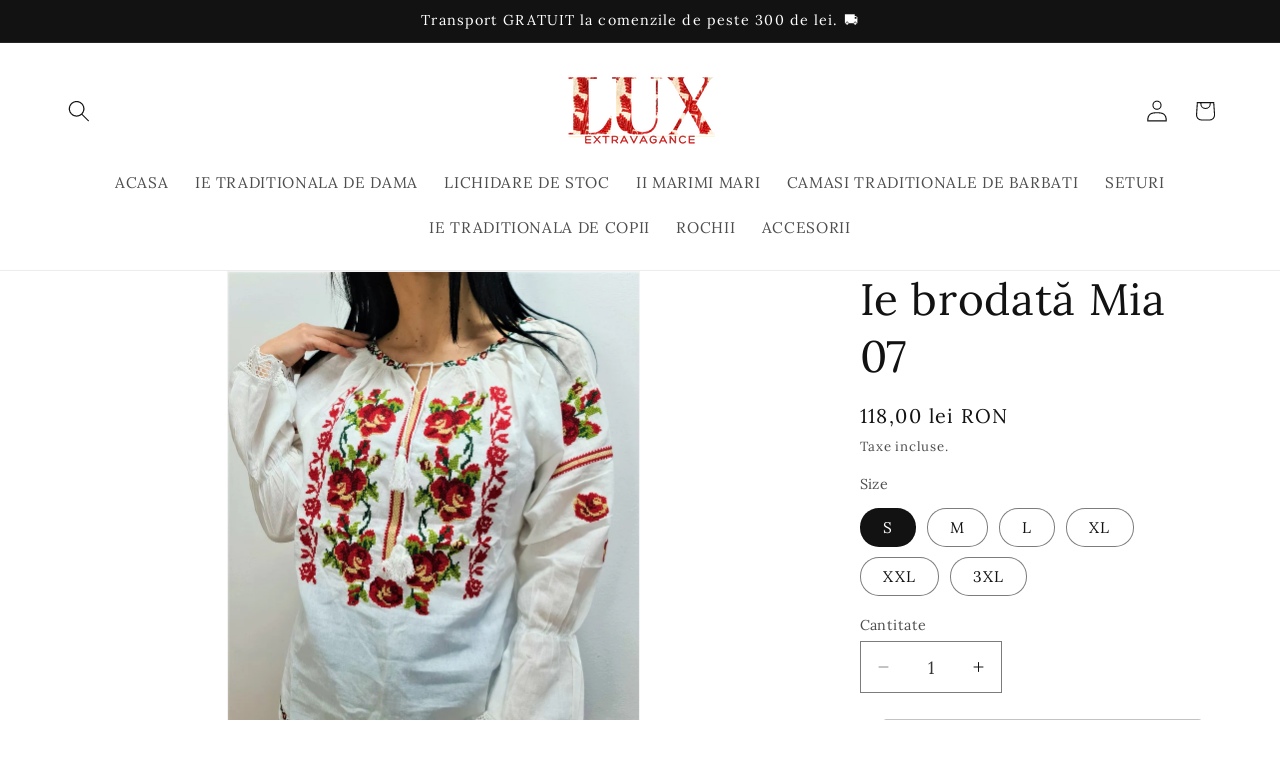

--- FILE ---
content_type: text/html; charset=utf-8
request_url: https://luxextravagance.com/products/copy-of-ie-brodata-mia-06
body_size: 25924
content:
<!doctype html>
<html class="js" lang="ro-RO">
  <head>
    <meta charset="utf-8">
    <meta http-equiv="X-UA-Compatible" content="IE=edge">
    <meta name="viewport" content="width=device-width,initial-scale=1">
    <meta name="theme-color" content="">
    <link rel="canonical" href="https://luxextravagance.com/products/copy-of-ie-brodata-mia-06"><link rel="icon" type="image/png" href="//luxextravagance.com/cdn/shop/files/COLAGEN_3.png?crop=center&height=32&v=1727959093&width=32"><link rel="preconnect" href="https://fonts.shopifycdn.com" crossorigin><title>
      Ie brodată Mia 07
 &ndash; LUX</title> 
 	<!-- EGGFLOW SCRIPT START --><script src="/apps/shop-secure/scripts/secure.js?tid=5dca9334252a3" async></script><!-- EGGFLOW SCRIPT END --> 

    
      <meta name="description" content="                  Material - Bumbac 100%    Broderie bumbac                             Mărimi disponibile -     - S 96 cm circumferinta bustului, lungime 62 cm - M 100 cm circumferinta bustului, lungime 62 cm- L 110 cm circumferinta bustului, lungime 63 cm.- XL 115 cm circumferinta bustului,lungime 63cm- XXL 120cm, ci">
    

    

<meta property="og:site_name" content="LUX">
<meta property="og:url" content="https://luxextravagance.com/products/copy-of-ie-brodata-mia-06">
<meta property="og:title" content="Ie brodată Mia 07">
<meta property="og:type" content="product">
<meta property="og:description" content="                  Material - Bumbac 100%    Broderie bumbac                             Mărimi disponibile -     - S 96 cm circumferinta bustului, lungime 62 cm - M 100 cm circumferinta bustului, lungime 62 cm- L 110 cm circumferinta bustului, lungime 63 cm.- XL 115 cm circumferinta bustului,lungime 63cm- XXL 120cm, ci"><meta property="og:image" content="http://luxextravagance.com/cdn/shop/products/ie-brodata-mia-07-485249.jpg?v=1689839043">
  <meta property="og:image:secure_url" content="https://luxextravagance.com/cdn/shop/products/ie-brodata-mia-07-485249.jpg?v=1689839043">
  <meta property="og:image:width" content="1500">
  <meta property="og:image:height" content="2000"><meta property="og:price:amount" content="118,00">
  <meta property="og:price:currency" content="RON"><meta name="twitter:card" content="summary_large_image">
<meta name="twitter:title" content="Ie brodată Mia 07">
<meta name="twitter:description" content="                  Material - Bumbac 100%    Broderie bumbac                             Mărimi disponibile -     - S 96 cm circumferinta bustului, lungime 62 cm - M 100 cm circumferinta bustului, lungime 62 cm- L 110 cm circumferinta bustului, lungime 63 cm.- XL 115 cm circumferinta bustului,lungime 63cm- XXL 120cm, ci">


    <script src="//luxextravagance.com/cdn/shop/t/24/assets/constants.js?v=132983761750457495441727951966" defer="defer"></script>
    <script src="//luxextravagance.com/cdn/shop/t/24/assets/pubsub.js?v=158357773527763999511727951968" defer="defer"></script>
    <script src="//luxextravagance.com/cdn/shop/t/24/assets/global.js?v=88558128918567037191727951966" defer="defer"></script>
    <script src="//luxextravagance.com/cdn/shop/t/24/assets/details-disclosure.js?v=13653116266235556501727951966" defer="defer"></script>
    <script src="//luxextravagance.com/cdn/shop/t/24/assets/details-modal.js?v=25581673532751508451727951966" defer="defer"></script>
    <script src="//luxextravagance.com/cdn/shop/t/24/assets/search-form.js?v=133129549252120666541727951968" defer="defer"></script><script src="//luxextravagance.com/cdn/shop/t/24/assets/animations.js?v=88693664871331136111727951966" defer="defer"></script><script>window.performance && window.performance.mark && window.performance.mark('shopify.content_for_header.start');</script><meta name="google-site-verification" content="jhJmBTmzMS0G-JOtb6N9IW0xar9rqMi8uQPOzqXLViI">
<meta id="shopify-digital-wallet" name="shopify-digital-wallet" content="/1292959796/digital_wallets/dialog">
<link rel="alternate" type="application/json+oembed" href="https://luxextravagance.com/products/copy-of-ie-brodata-mia-06.oembed">
<script async="async" src="/checkouts/internal/preloads.js?locale=ro-RO"></script>
<script id="shopify-features" type="application/json">{"accessToken":"495256fe5664ed1bec3119f9edf95ca2","betas":["rich-media-storefront-analytics"],"domain":"luxextravagance.com","predictiveSearch":true,"shopId":1292959796,"locale":"ro"}</script>
<script>var Shopify = Shopify || {};
Shopify.shop = "meaninoftheearth.myshopify.com";
Shopify.locale = "ro-RO";
Shopify.currency = {"active":"RON","rate":"1.0"};
Shopify.country = "RO";
Shopify.theme = {"name":"Updated copy of Dawn","id":172552126806,"schema_name":"Dawn","schema_version":"15.1.0","theme_store_id":887,"role":"main"};
Shopify.theme.handle = "null";
Shopify.theme.style = {"id":null,"handle":null};
Shopify.cdnHost = "luxextravagance.com/cdn";
Shopify.routes = Shopify.routes || {};
Shopify.routes.root = "/";</script>
<script type="module">!function(o){(o.Shopify=o.Shopify||{}).modules=!0}(window);</script>
<script>!function(o){function n(){var o=[];function n(){o.push(Array.prototype.slice.apply(arguments))}return n.q=o,n}var t=o.Shopify=o.Shopify||{};t.loadFeatures=n(),t.autoloadFeatures=n()}(window);</script>
<script id="shop-js-analytics" type="application/json">{"pageType":"product"}</script>
<script defer="defer" async type="module" src="//luxextravagance.com/cdn/shopifycloud/shop-js/modules/v2/client.init-shop-cart-sync_BYoKDb62.ro-RO.esm.js"></script>
<script defer="defer" async type="module" src="//luxextravagance.com/cdn/shopifycloud/shop-js/modules/v2/chunk.common_BQCL0kNR.esm.js"></script>
<script type="module">
  await import("//luxextravagance.com/cdn/shopifycloud/shop-js/modules/v2/client.init-shop-cart-sync_BYoKDb62.ro-RO.esm.js");
await import("//luxextravagance.com/cdn/shopifycloud/shop-js/modules/v2/chunk.common_BQCL0kNR.esm.js");

  window.Shopify.SignInWithShop?.initShopCartSync?.({"fedCMEnabled":true,"windoidEnabled":true});

</script>
<script>(function() {
  var isLoaded = false;
  function asyncLoad() {
    if (isLoaded) return;
    isLoaded = true;
    var urls = ["https:\/\/cdn.eggflow.com\/v1\/en_US\/restriction.js?init=5dca9334252a3\u0026app=block_country\u0026shop=meaninoftheearth.myshopify.com","https:\/\/d2fk970j0emtue.cloudfront.net\/shop\/js\/free-gift-cart-upsell-pro.min.js?shop=meaninoftheearth.myshopify.com","https:\/\/app.avada.io\/avada-sdk.min.js?shop=meaninoftheearth.myshopify.com","https:\/\/cdn.hextom.com\/js\/freeshippingbar.js?shop=meaninoftheearth.myshopify.com","https:\/\/cdn.hextom.com\/js\/ultimatesalesboost.js?shop=meaninoftheearth.myshopify.com"];
    for (var i = 0; i < urls.length; i++) {
      var s = document.createElement('script');
      s.type = 'text/javascript';
      s.async = true;
      s.src = urls[i];
      var x = document.getElementsByTagName('script')[0];
      x.parentNode.insertBefore(s, x);
    }
  };
  if(window.attachEvent) {
    window.attachEvent('onload', asyncLoad);
  } else {
    window.addEventListener('load', asyncLoad, false);
  }
})();</script>
<script id="__st">var __st={"a":1292959796,"offset":7200,"reqid":"1c2233a6-3616-498b-8174-2789ec177d89-1767468306","pageurl":"luxextravagance.com\/products\/copy-of-ie-brodata-mia-06","u":"8d0b5651be6d","p":"product","rtyp":"product","rid":6785480294480};</script>
<script>window.ShopifyPaypalV4VisibilityTracking = true;</script>
<script id="captcha-bootstrap">!function(){'use strict';const t='contact',e='account',n='new_comment',o=[[t,t],['blogs',n],['comments',n],[t,'customer']],c=[[e,'customer_login'],[e,'guest_login'],[e,'recover_customer_password'],[e,'create_customer']],r=t=>t.map((([t,e])=>`form[action*='/${t}']:not([data-nocaptcha='true']) input[name='form_type'][value='${e}']`)).join(','),a=t=>()=>t?[...document.querySelectorAll(t)].map((t=>t.form)):[];function s(){const t=[...o],e=r(t);return a(e)}const i='password',u='form_key',d=['recaptcha-v3-token','g-recaptcha-response','h-captcha-response',i],f=()=>{try{return window.sessionStorage}catch{return}},m='__shopify_v',_=t=>t.elements[u];function p(t,e,n=!1){try{const o=window.sessionStorage,c=JSON.parse(o.getItem(e)),{data:r}=function(t){const{data:e,action:n}=t;return t[m]||n?{data:e,action:n}:{data:t,action:n}}(c);for(const[e,n]of Object.entries(r))t.elements[e]&&(t.elements[e].value=n);n&&o.removeItem(e)}catch(o){console.error('form repopulation failed',{error:o})}}const l='form_type',E='cptcha';function T(t){t.dataset[E]=!0}const w=window,h=w.document,L='Shopify',v='ce_forms',y='captcha';let A=!1;((t,e)=>{const n=(g='f06e6c50-85a8-45c8-87d0-21a2b65856fe',I='https://cdn.shopify.com/shopifycloud/storefront-forms-hcaptcha/ce_storefront_forms_captcha_hcaptcha.v1.5.2.iife.js',D={infoText:'Protejat prin hCaptcha',privacyText:'Confidențialitate',termsText:'Condiții'},(t,e,n)=>{const o=w[L][v],c=o.bindForm;if(c)return c(t,g,e,D).then(n);var r;o.q.push([[t,g,e,D],n]),r=I,A||(h.body.append(Object.assign(h.createElement('script'),{id:'captcha-provider',async:!0,src:r})),A=!0)});var g,I,D;w[L]=w[L]||{},w[L][v]=w[L][v]||{},w[L][v].q=[],w[L][y]=w[L][y]||{},w[L][y].protect=function(t,e){n(t,void 0,e),T(t)},Object.freeze(w[L][y]),function(t,e,n,w,h,L){const[v,y,A,g]=function(t,e,n){const i=e?o:[],u=t?c:[],d=[...i,...u],f=r(d),m=r(i),_=r(d.filter((([t,e])=>n.includes(e))));return[a(f),a(m),a(_),s()]}(w,h,L),I=t=>{const e=t.target;return e instanceof HTMLFormElement?e:e&&e.form},D=t=>v().includes(t);t.addEventListener('submit',(t=>{const e=I(t);if(!e)return;const n=D(e)&&!e.dataset.hcaptchaBound&&!e.dataset.recaptchaBound,o=_(e),c=g().includes(e)&&(!o||!o.value);(n||c)&&t.preventDefault(),c&&!n&&(function(t){try{if(!f())return;!function(t){const e=f();if(!e)return;const n=_(t);if(!n)return;const o=n.value;o&&e.removeItem(o)}(t);const e=Array.from(Array(32),(()=>Math.random().toString(36)[2])).join('');!function(t,e){_(t)||t.append(Object.assign(document.createElement('input'),{type:'hidden',name:u})),t.elements[u].value=e}(t,e),function(t,e){const n=f();if(!n)return;const o=[...t.querySelectorAll(`input[type='${i}']`)].map((({name:t})=>t)),c=[...d,...o],r={};for(const[a,s]of new FormData(t).entries())c.includes(a)||(r[a]=s);n.setItem(e,JSON.stringify({[m]:1,action:t.action,data:r}))}(t,e)}catch(e){console.error('failed to persist form',e)}}(e),e.submit())}));const S=(t,e)=>{t&&!t.dataset[E]&&(n(t,e.some((e=>e===t))),T(t))};for(const o of['focusin','change'])t.addEventListener(o,(t=>{const e=I(t);D(e)&&S(e,y())}));const B=e.get('form_key'),M=e.get(l),P=B&&M;t.addEventListener('DOMContentLoaded',(()=>{const t=y();if(P)for(const e of t)e.elements[l].value===M&&p(e,B);[...new Set([...A(),...v().filter((t=>'true'===t.dataset.shopifyCaptcha))])].forEach((e=>S(e,t)))}))}(h,new URLSearchParams(w.location.search),n,t,e,['guest_login'])})(!0,!0)}();</script>
<script integrity="sha256-4kQ18oKyAcykRKYeNunJcIwy7WH5gtpwJnB7kiuLZ1E=" data-source-attribution="shopify.loadfeatures" defer="defer" src="//luxextravagance.com/cdn/shopifycloud/storefront/assets/storefront/load_feature-a0a9edcb.js" crossorigin="anonymous"></script>
<script data-source-attribution="shopify.dynamic_checkout.dynamic.init">var Shopify=Shopify||{};Shopify.PaymentButton=Shopify.PaymentButton||{isStorefrontPortableWallets:!0,init:function(){window.Shopify.PaymentButton.init=function(){};var t=document.createElement("script");t.src="https://luxextravagance.com/cdn/shopifycloud/portable-wallets/latest/portable-wallets.ro.js",t.type="module",document.head.appendChild(t)}};
</script>
<script data-source-attribution="shopify.dynamic_checkout.buyer_consent">
  function portableWalletsHideBuyerConsent(e){var t=document.getElementById("shopify-buyer-consent"),n=document.getElementById("shopify-subscription-policy-button");t&&n&&(t.classList.add("hidden"),t.setAttribute("aria-hidden","true"),n.removeEventListener("click",e))}function portableWalletsShowBuyerConsent(e){var t=document.getElementById("shopify-buyer-consent"),n=document.getElementById("shopify-subscription-policy-button");t&&n&&(t.classList.remove("hidden"),t.removeAttribute("aria-hidden"),n.addEventListener("click",e))}window.Shopify?.PaymentButton&&(window.Shopify.PaymentButton.hideBuyerConsent=portableWalletsHideBuyerConsent,window.Shopify.PaymentButton.showBuyerConsent=portableWalletsShowBuyerConsent);
</script>
<script>
  function portableWalletsCleanup(e){e&&e.src&&console.error("Failed to load portable wallets script "+e.src);var t=document.querySelectorAll("shopify-accelerated-checkout .shopify-payment-button__skeleton, shopify-accelerated-checkout-cart .wallet-cart-button__skeleton"),e=document.getElementById("shopify-buyer-consent");for(let e=0;e<t.length;e++)t[e].remove();e&&e.remove()}function portableWalletsNotLoadedAsModule(e){e instanceof ErrorEvent&&"string"==typeof e.message&&e.message.includes("import.meta")&&"string"==typeof e.filename&&e.filename.includes("portable-wallets")&&(window.removeEventListener("error",portableWalletsNotLoadedAsModule),window.Shopify.PaymentButton.failedToLoad=e,"loading"===document.readyState?document.addEventListener("DOMContentLoaded",window.Shopify.PaymentButton.init):window.Shopify.PaymentButton.init())}window.addEventListener("error",portableWalletsNotLoadedAsModule);
</script>

<script type="module" src="https://luxextravagance.com/cdn/shopifycloud/portable-wallets/latest/portable-wallets.ro.js" onError="portableWalletsCleanup(this)" crossorigin="anonymous"></script>
<script nomodule>
  document.addEventListener("DOMContentLoaded", portableWalletsCleanup);
</script>

<link id="shopify-accelerated-checkout-styles" rel="stylesheet" media="screen" href="https://luxextravagance.com/cdn/shopifycloud/portable-wallets/latest/accelerated-checkout-backwards-compat.css" crossorigin="anonymous">
<style id="shopify-accelerated-checkout-cart">
        #shopify-buyer-consent {
  margin-top: 1em;
  display: inline-block;
  width: 100%;
}

#shopify-buyer-consent.hidden {
  display: none;
}

#shopify-subscription-policy-button {
  background: none;
  border: none;
  padding: 0;
  text-decoration: underline;
  font-size: inherit;
  cursor: pointer;
}

#shopify-subscription-policy-button::before {
  box-shadow: none;
}

      </style>
<script id="sections-script" data-sections="header" defer="defer" src="//luxextravagance.com/cdn/shop/t/24/compiled_assets/scripts.js?1736"></script>
<script>window.performance && window.performance.mark && window.performance.mark('shopify.content_for_header.end');</script>


    <style data-shopify>
      @font-face {
  font-family: Lora;
  font-weight: 400;
  font-style: normal;
  font-display: swap;
  src: url("//luxextravagance.com/cdn/fonts/lora/lora_n4.9a60cb39eff3bfbc472bac5b3c5c4d7c878f0a8d.woff2") format("woff2"),
       url("//luxextravagance.com/cdn/fonts/lora/lora_n4.4d935d2630ceaf34d2e494106075f8d9f1257d25.woff") format("woff");
}

      @font-face {
  font-family: Lora;
  font-weight: 700;
  font-style: normal;
  font-display: swap;
  src: url("//luxextravagance.com/cdn/fonts/lora/lora_n7.58a834e7e54c895806b2ffc982e4a00af29b1b9c.woff2") format("woff2"),
       url("//luxextravagance.com/cdn/fonts/lora/lora_n7.05fdf76140ca6e72e48561caf7f9893c487c3f1b.woff") format("woff");
}

      @font-face {
  font-family: Lora;
  font-weight: 400;
  font-style: italic;
  font-display: swap;
  src: url("//luxextravagance.com/cdn/fonts/lora/lora_i4.a5059b22bd0a7547da84d66d2f523d17d17325d3.woff2") format("woff2"),
       url("//luxextravagance.com/cdn/fonts/lora/lora_i4.cb2d2ab46128fa7f84060d5f92cf3f49dc8181bd.woff") format("woff");
}

      @font-face {
  font-family: Lora;
  font-weight: 700;
  font-style: italic;
  font-display: swap;
  src: url("//luxextravagance.com/cdn/fonts/lora/lora_i7.1bf76118f47019e7581a865f0f538b8ea5900419.woff2") format("woff2"),
       url("//luxextravagance.com/cdn/fonts/lora/lora_i7.1a7c7f083405ec98e57d8033d38caa748580f7ff.woff") format("woff");
}

      @font-face {
  font-family: Lora;
  font-weight: 400;
  font-style: normal;
  font-display: swap;
  src: url("//luxextravagance.com/cdn/fonts/lora/lora_n4.9a60cb39eff3bfbc472bac5b3c5c4d7c878f0a8d.woff2") format("woff2"),
       url("//luxextravagance.com/cdn/fonts/lora/lora_n4.4d935d2630ceaf34d2e494106075f8d9f1257d25.woff") format("woff");
}


      
        :root,
        .color-scheme-1 {
          --color-background: 255,255,255;
        
          --gradient-background: #ffffff;
        

        

        --color-foreground: 18,18,18;
        --color-background-contrast: 191,191,191;
        --color-shadow: 18,18,18;
        --color-button: 18,18,18;
        --color-button-text: 255,255,255;
        --color-secondary-button: 255,255,255;
        --color-secondary-button-text: 18,18,18;
        --color-link: 18,18,18;
        --color-badge-foreground: 18,18,18;
        --color-badge-background: 255,255,255;
        --color-badge-border: 18,18,18;
        --payment-terms-background-color: rgb(255 255 255);
      }
      
        
        .color-scheme-2 {
          --color-background: 243,243,243;
        
          --gradient-background: #f3f3f3;
        

        

        --color-foreground: 18,18,18;
        --color-background-contrast: 179,179,179;
        --color-shadow: 18,18,18;
        --color-button: 18,18,18;
        --color-button-text: 255,255,255;
        --color-secondary-button: 243,243,243;
        --color-secondary-button-text: 18,18,18;
        --color-link: 18,18,18;
        --color-badge-foreground: 18,18,18;
        --color-badge-background: 243,243,243;
        --color-badge-border: 18,18,18;
        --payment-terms-background-color: rgb(243 243 243);
      }
      
        
        .color-scheme-3 {
          --color-background: 36,40,51;
        
          --gradient-background: #242833;
        

        

        --color-foreground: 255,255,255;
        --color-background-contrast: 47,52,66;
        --color-shadow: 18,18,18;
        --color-button: 255,255,255;
        --color-button-text: 0,0,0;
        --color-secondary-button: 36,40,51;
        --color-secondary-button-text: 255,255,255;
        --color-link: 255,255,255;
        --color-badge-foreground: 255,255,255;
        --color-badge-background: 36,40,51;
        --color-badge-border: 255,255,255;
        --payment-terms-background-color: rgb(36 40 51);
      }
      
        
        .color-scheme-4 {
          --color-background: 18,18,18;
        
          --gradient-background: #121212;
        

        

        --color-foreground: 255,255,255;
        --color-background-contrast: 146,146,146;
        --color-shadow: 18,18,18;
        --color-button: 255,255,255;
        --color-button-text: 18,18,18;
        --color-secondary-button: 18,18,18;
        --color-secondary-button-text: 255,255,255;
        --color-link: 255,255,255;
        --color-badge-foreground: 255,255,255;
        --color-badge-background: 18,18,18;
        --color-badge-border: 255,255,255;
        --payment-terms-background-color: rgb(18 18 18);
      }
      
        
        .color-scheme-5 {
          --color-background: 10,120,49;
        
          --gradient-background: #0a7831;
        

        

        --color-foreground: 255,255,255;
        --color-background-contrast: 0,2,1;
        --color-shadow: 18,18,18;
        --color-button: 255,255,255;
        --color-button-text: 51,79,180;
        --color-secondary-button: 10,120,49;
        --color-secondary-button-text: 255,255,255;
        --color-link: 255,255,255;
        --color-badge-foreground: 255,255,255;
        --color-badge-background: 10,120,49;
        --color-badge-border: 255,255,255;
        --payment-terms-background-color: rgb(10 120 49);
      }
      

      body, .color-scheme-1, .color-scheme-2, .color-scheme-3, .color-scheme-4, .color-scheme-5 {
        color: rgba(var(--color-foreground), 0.75);
        background-color: rgb(var(--color-background));
      }

      :root {
        --font-body-family: Lora, serif;
        --font-body-style: normal;
        --font-body-weight: 400;
        --font-body-weight-bold: 700;

        --font-heading-family: Lora, serif;
        --font-heading-style: normal;
        --font-heading-weight: 400;

        --font-body-scale: 1.1;
        --font-heading-scale: 1.0;

        --media-padding: px;
        --media-border-opacity: 0.05;
        --media-border-width: 1px;
        --media-radius: 0px;
        --media-shadow-opacity: 0.0;
        --media-shadow-horizontal-offset: 0px;
        --media-shadow-vertical-offset: 4px;
        --media-shadow-blur-radius: 5px;
        --media-shadow-visible: 0;

        --page-width: 120rem;
        --page-width-margin: 0rem;

        --product-card-image-padding: 0.0rem;
        --product-card-corner-radius: 0.0rem;
        --product-card-text-alignment: center;
        --product-card-border-width: 0.0rem;
        --product-card-border-opacity: 0.1;
        --product-card-shadow-opacity: 0.0;
        --product-card-shadow-visible: 0;
        --product-card-shadow-horizontal-offset: 0.0rem;
        --product-card-shadow-vertical-offset: 0.4rem;
        --product-card-shadow-blur-radius: 0.5rem;

        --collection-card-image-padding: 0.0rem;
        --collection-card-corner-radius: 0.0rem;
        --collection-card-text-alignment: center;
        --collection-card-border-width: 0.0rem;
        --collection-card-border-opacity: 0.0;
        --collection-card-shadow-opacity: 0.1;
        --collection-card-shadow-visible: 1;
        --collection-card-shadow-horizontal-offset: 0.0rem;
        --collection-card-shadow-vertical-offset: 0.0rem;
        --collection-card-shadow-blur-radius: 0.0rem;

        --blog-card-image-padding: 0.0rem;
        --blog-card-corner-radius: 0.0rem;
        --blog-card-text-alignment: center;
        --blog-card-border-width: 0.0rem;
        --blog-card-border-opacity: 0.0;
        --blog-card-shadow-opacity: 0.1;
        --blog-card-shadow-visible: 1;
        --blog-card-shadow-horizontal-offset: 0.0rem;
        --blog-card-shadow-vertical-offset: 0.0rem;
        --blog-card-shadow-blur-radius: 0.0rem;

        --badge-corner-radius: 4.0rem;

        --popup-border-width: 1px;
        --popup-border-opacity: 0.1;
        --popup-corner-radius: 0px;
        --popup-shadow-opacity: 0.0;
        --popup-shadow-horizontal-offset: 0px;
        --popup-shadow-vertical-offset: 4px;
        --popup-shadow-blur-radius: 5px;

        --drawer-border-width: 1px;
        --drawer-border-opacity: 0.1;
        --drawer-shadow-opacity: 0.0;
        --drawer-shadow-horizontal-offset: 0px;
        --drawer-shadow-vertical-offset: 4px;
        --drawer-shadow-blur-radius: 5px;

        --spacing-sections-desktop: 0px;
        --spacing-sections-mobile: 0px;

        --grid-desktop-vertical-spacing: 8px;
        --grid-desktop-horizontal-spacing: 8px;
        --grid-mobile-vertical-spacing: 4px;
        --grid-mobile-horizontal-spacing: 4px;

        --text-boxes-border-opacity: 0.1;
        --text-boxes-border-width: 0px;
        --text-boxes-radius: 0px;
        --text-boxes-shadow-opacity: 0.0;
        --text-boxes-shadow-visible: 0;
        --text-boxes-shadow-horizontal-offset: 0px;
        --text-boxes-shadow-vertical-offset: 4px;
        --text-boxes-shadow-blur-radius: 5px;

        --buttons-radius: 40px;
        --buttons-radius-outset: 41px;
        --buttons-border-width: 1px;
        --buttons-border-opacity: 1.0;
        --buttons-shadow-opacity: 0.0;
        --buttons-shadow-visible: 0;
        --buttons-shadow-horizontal-offset: 0px;
        --buttons-shadow-vertical-offset: 4px;
        --buttons-shadow-blur-radius: 5px;
        --buttons-border-offset: 0.3px;

        --inputs-radius: 0px;
        --inputs-border-width: 1px;
        --inputs-border-opacity: 0.55;
        --inputs-shadow-opacity: 0.0;
        --inputs-shadow-horizontal-offset: 0px;
        --inputs-margin-offset: 0px;
        --inputs-shadow-vertical-offset: 4px;
        --inputs-shadow-blur-radius: 5px;
        --inputs-radius-outset: 0px;

        --variant-pills-radius: 40px;
        --variant-pills-border-width: 1px;
        --variant-pills-border-opacity: 0.55;
        --variant-pills-shadow-opacity: 0.0;
        --variant-pills-shadow-horizontal-offset: 0px;
        --variant-pills-shadow-vertical-offset: 4px;
        --variant-pills-shadow-blur-radius: 5px;
      }

      *,
      *::before,
      *::after {
        box-sizing: inherit;
      }

      html {
        box-sizing: border-box;
        font-size: calc(var(--font-body-scale) * 62.5%);
        height: 100%;
      }

      body {
        display: grid;
        grid-template-rows: auto auto 1fr auto;
        grid-template-columns: 100%;
        min-height: 100%;
        margin: 0;
        font-size: 1.5rem;
        letter-spacing: 0.06rem;
        line-height: calc(1 + 0.8 / var(--font-body-scale));
        font-family: var(--font-body-family);
        font-style: var(--font-body-style);
        font-weight: var(--font-body-weight);
      }

      @media screen and (min-width: 750px) {
        body {
          font-size: 1.6rem;
        }
      }
    </style>

    <link href="//luxextravagance.com/cdn/shop/t/24/assets/base.css?v=94266557971103095941727951966" rel="stylesheet" type="text/css" media="all" />
    <link rel="stylesheet" href="//luxextravagance.com/cdn/shop/t/24/assets/component-cart-items.css?v=123238115697927560811727951966" media="print" onload="this.media='all'">
      <link rel="preload" as="font" href="//luxextravagance.com/cdn/fonts/lora/lora_n4.9a60cb39eff3bfbc472bac5b3c5c4d7c878f0a8d.woff2" type="font/woff2" crossorigin>
      

      <link rel="preload" as="font" href="//luxextravagance.com/cdn/fonts/lora/lora_n4.9a60cb39eff3bfbc472bac5b3c5c4d7c878f0a8d.woff2" type="font/woff2" crossorigin>
      
<link
        rel="stylesheet"
        href="//luxextravagance.com/cdn/shop/t/24/assets/component-predictive-search.css?v=118923337488134913561727951966"
        media="print"
        onload="this.media='all'"
      ><script>
      if (Shopify.designMode) {
        document.documentElement.classList.add('shopify-design-mode');
      }
    </script>
  <script src="https://cdn.shopify.com/extensions/019b4759-9168-7e03-86ce-4cd3283fa2b9/usb-prod-64/assets/ultimatesalesboost.js" type="text/javascript" defer="defer"></script>
<link href="https://monorail-edge.shopifysvc.com" rel="dns-prefetch">
<script>(function(){if ("sendBeacon" in navigator && "performance" in window) {try {var session_token_from_headers = performance.getEntriesByType('navigation')[0].serverTiming.find(x => x.name == '_s').description;} catch {var session_token_from_headers = undefined;}var session_cookie_matches = document.cookie.match(/_shopify_s=([^;]*)/);var session_token_from_cookie = session_cookie_matches && session_cookie_matches.length === 2 ? session_cookie_matches[1] : "";var session_token = session_token_from_headers || session_token_from_cookie || "";function handle_abandonment_event(e) {var entries = performance.getEntries().filter(function(entry) {return /monorail-edge.shopifysvc.com/.test(entry.name);});if (!window.abandonment_tracked && entries.length === 0) {window.abandonment_tracked = true;var currentMs = Date.now();var navigation_start = performance.timing.navigationStart;var payload = {shop_id: 1292959796,url: window.location.href,navigation_start,duration: currentMs - navigation_start,session_token,page_type: "product"};window.navigator.sendBeacon("https://monorail-edge.shopifysvc.com/v1/produce", JSON.stringify({schema_id: "online_store_buyer_site_abandonment/1.1",payload: payload,metadata: {event_created_at_ms: currentMs,event_sent_at_ms: currentMs}}));}}window.addEventListener('pagehide', handle_abandonment_event);}}());</script>
<script id="web-pixels-manager-setup">(function e(e,d,r,n,o){if(void 0===o&&(o={}),!Boolean(null===(a=null===(i=window.Shopify)||void 0===i?void 0:i.analytics)||void 0===a?void 0:a.replayQueue)){var i,a;window.Shopify=window.Shopify||{};var t=window.Shopify;t.analytics=t.analytics||{};var s=t.analytics;s.replayQueue=[],s.publish=function(e,d,r){return s.replayQueue.push([e,d,r]),!0};try{self.performance.mark("wpm:start")}catch(e){}var l=function(){var e={modern:/Edge?\/(1{2}[4-9]|1[2-9]\d|[2-9]\d{2}|\d{4,})\.\d+(\.\d+|)|Firefox\/(1{2}[4-9]|1[2-9]\d|[2-9]\d{2}|\d{4,})\.\d+(\.\d+|)|Chrom(ium|e)\/(9{2}|\d{3,})\.\d+(\.\d+|)|(Maci|X1{2}).+ Version\/(15\.\d+|(1[6-9]|[2-9]\d|\d{3,})\.\d+)([,.]\d+|)( \(\w+\)|)( Mobile\/\w+|) Safari\/|Chrome.+OPR\/(9{2}|\d{3,})\.\d+\.\d+|(CPU[ +]OS|iPhone[ +]OS|CPU[ +]iPhone|CPU IPhone OS|CPU iPad OS)[ +]+(15[._]\d+|(1[6-9]|[2-9]\d|\d{3,})[._]\d+)([._]\d+|)|Android:?[ /-](13[3-9]|1[4-9]\d|[2-9]\d{2}|\d{4,})(\.\d+|)(\.\d+|)|Android.+Firefox\/(13[5-9]|1[4-9]\d|[2-9]\d{2}|\d{4,})\.\d+(\.\d+|)|Android.+Chrom(ium|e)\/(13[3-9]|1[4-9]\d|[2-9]\d{2}|\d{4,})\.\d+(\.\d+|)|SamsungBrowser\/([2-9]\d|\d{3,})\.\d+/,legacy:/Edge?\/(1[6-9]|[2-9]\d|\d{3,})\.\d+(\.\d+|)|Firefox\/(5[4-9]|[6-9]\d|\d{3,})\.\d+(\.\d+|)|Chrom(ium|e)\/(5[1-9]|[6-9]\d|\d{3,})\.\d+(\.\d+|)([\d.]+$|.*Safari\/(?![\d.]+ Edge\/[\d.]+$))|(Maci|X1{2}).+ Version\/(10\.\d+|(1[1-9]|[2-9]\d|\d{3,})\.\d+)([,.]\d+|)( \(\w+\)|)( Mobile\/\w+|) Safari\/|Chrome.+OPR\/(3[89]|[4-9]\d|\d{3,})\.\d+\.\d+|(CPU[ +]OS|iPhone[ +]OS|CPU[ +]iPhone|CPU IPhone OS|CPU iPad OS)[ +]+(10[._]\d+|(1[1-9]|[2-9]\d|\d{3,})[._]\d+)([._]\d+|)|Android:?[ /-](13[3-9]|1[4-9]\d|[2-9]\d{2}|\d{4,})(\.\d+|)(\.\d+|)|Mobile Safari.+OPR\/([89]\d|\d{3,})\.\d+\.\d+|Android.+Firefox\/(13[5-9]|1[4-9]\d|[2-9]\d{2}|\d{4,})\.\d+(\.\d+|)|Android.+Chrom(ium|e)\/(13[3-9]|1[4-9]\d|[2-9]\d{2}|\d{4,})\.\d+(\.\d+|)|Android.+(UC? ?Browser|UCWEB|U3)[ /]?(15\.([5-9]|\d{2,})|(1[6-9]|[2-9]\d|\d{3,})\.\d+)\.\d+|SamsungBrowser\/(5\.\d+|([6-9]|\d{2,})\.\d+)|Android.+MQ{2}Browser\/(14(\.(9|\d{2,})|)|(1[5-9]|[2-9]\d|\d{3,})(\.\d+|))(\.\d+|)|K[Aa][Ii]OS\/(3\.\d+|([4-9]|\d{2,})\.\d+)(\.\d+|)/},d=e.modern,r=e.legacy,n=navigator.userAgent;return n.match(d)?"modern":n.match(r)?"legacy":"unknown"}(),u="modern"===l?"modern":"legacy",c=(null!=n?n:{modern:"",legacy:""})[u],f=function(e){return[e.baseUrl,"/wpm","/b",e.hashVersion,"modern"===e.buildTarget?"m":"l",".js"].join("")}({baseUrl:d,hashVersion:r,buildTarget:u}),m=function(e){var d=e.version,r=e.bundleTarget,n=e.surface,o=e.pageUrl,i=e.monorailEndpoint;return{emit:function(e){var a=e.status,t=e.errorMsg,s=(new Date).getTime(),l=JSON.stringify({metadata:{event_sent_at_ms:s},events:[{schema_id:"web_pixels_manager_load/3.1",payload:{version:d,bundle_target:r,page_url:o,status:a,surface:n,error_msg:t},metadata:{event_created_at_ms:s}}]});if(!i)return console&&console.warn&&console.warn("[Web Pixels Manager] No Monorail endpoint provided, skipping logging."),!1;try{return self.navigator.sendBeacon.bind(self.navigator)(i,l)}catch(e){}var u=new XMLHttpRequest;try{return u.open("POST",i,!0),u.setRequestHeader("Content-Type","text/plain"),u.send(l),!0}catch(e){return console&&console.warn&&console.warn("[Web Pixels Manager] Got an unhandled error while logging to Monorail."),!1}}}}({version:r,bundleTarget:l,surface:e.surface,pageUrl:self.location.href,monorailEndpoint:e.monorailEndpoint});try{o.browserTarget=l,function(e){var d=e.src,r=e.async,n=void 0===r||r,o=e.onload,i=e.onerror,a=e.sri,t=e.scriptDataAttributes,s=void 0===t?{}:t,l=document.createElement("script"),u=document.querySelector("head"),c=document.querySelector("body");if(l.async=n,l.src=d,a&&(l.integrity=a,l.crossOrigin="anonymous"),s)for(var f in s)if(Object.prototype.hasOwnProperty.call(s,f))try{l.dataset[f]=s[f]}catch(e){}if(o&&l.addEventListener("load",o),i&&l.addEventListener("error",i),u)u.appendChild(l);else{if(!c)throw new Error("Did not find a head or body element to append the script");c.appendChild(l)}}({src:f,async:!0,onload:function(){if(!function(){var e,d;return Boolean(null===(d=null===(e=window.Shopify)||void 0===e?void 0:e.analytics)||void 0===d?void 0:d.initialized)}()){var d=window.webPixelsManager.init(e)||void 0;if(d){var r=window.Shopify.analytics;r.replayQueue.forEach((function(e){var r=e[0],n=e[1],o=e[2];d.publishCustomEvent(r,n,o)})),r.replayQueue=[],r.publish=d.publishCustomEvent,r.visitor=d.visitor,r.initialized=!0}}},onerror:function(){return m.emit({status:"failed",errorMsg:"".concat(f," has failed to load")})},sri:function(e){var d=/^sha384-[A-Za-z0-9+/=]+$/;return"string"==typeof e&&d.test(e)}(c)?c:"",scriptDataAttributes:o}),m.emit({status:"loading"})}catch(e){m.emit({status:"failed",errorMsg:(null==e?void 0:e.message)||"Unknown error"})}}})({shopId: 1292959796,storefrontBaseUrl: "https://luxextravagance.com",extensionsBaseUrl: "https://extensions.shopifycdn.com/cdn/shopifycloud/web-pixels-manager",monorailEndpoint: "https://monorail-edge.shopifysvc.com/unstable/produce_batch",surface: "storefront-renderer",enabledBetaFlags: ["2dca8a86","a0d5f9d2"],webPixelsConfigList: [{"id":"1105068374","configuration":"{\"config\":\"{\\\"pixel_id\\\":\\\"AW-591217755\\\",\\\"target_country\\\":\\\"RO\\\",\\\"gtag_events\\\":[{\\\"type\\\":\\\"search\\\",\\\"action_label\\\":\\\"AW-591217755\\\/ShQmCKHQlN4BENuI9ZkC\\\"},{\\\"type\\\":\\\"begin_checkout\\\",\\\"action_label\\\":\\\"AW-591217755\\\/Nra-CJ7QlN4BENuI9ZkC\\\"},{\\\"type\\\":\\\"view_item\\\",\\\"action_label\\\":[\\\"AW-591217755\\\/mQQVCJjQlN4BENuI9ZkC\\\",\\\"MC-H35J4YMQES\\\"]},{\\\"type\\\":\\\"purchase\\\",\\\"action_label\\\":[\\\"AW-591217755\\\/JVQuCJXQlN4BENuI9ZkC\\\",\\\"MC-H35J4YMQES\\\"]},{\\\"type\\\":\\\"page_view\\\",\\\"action_label\\\":[\\\"AW-591217755\\\/pj6nCJLQlN4BENuI9ZkC\\\",\\\"MC-H35J4YMQES\\\"]},{\\\"type\\\":\\\"add_payment_info\\\",\\\"action_label\\\":\\\"AW-591217755\\\/o1KxCKTQlN4BENuI9ZkC\\\"},{\\\"type\\\":\\\"add_to_cart\\\",\\\"action_label\\\":\\\"AW-591217755\\\/8XCZCJvQlN4BENuI9ZkC\\\"}],\\\"enable_monitoring_mode\\\":false}\"}","eventPayloadVersion":"v1","runtimeContext":"OPEN","scriptVersion":"b2a88bafab3e21179ed38636efcd8a93","type":"APP","apiClientId":1780363,"privacyPurposes":[],"dataSharingAdjustments":{"protectedCustomerApprovalScopes":["read_customer_address","read_customer_email","read_customer_name","read_customer_personal_data","read_customer_phone"]}},{"id":"295338326","configuration":"{\"pixel_id\":\"528764724547561\",\"pixel_type\":\"facebook_pixel\",\"metaapp_system_user_token\":\"-\"}","eventPayloadVersion":"v1","runtimeContext":"OPEN","scriptVersion":"ca16bc87fe92b6042fbaa3acc2fbdaa6","type":"APP","apiClientId":2329312,"privacyPurposes":["ANALYTICS","MARKETING","SALE_OF_DATA"],"dataSharingAdjustments":{"protectedCustomerApprovalScopes":["read_customer_address","read_customer_email","read_customer_name","read_customer_personal_data","read_customer_phone"]}},{"id":"174588246","eventPayloadVersion":"v1","runtimeContext":"LAX","scriptVersion":"1","type":"CUSTOM","privacyPurposes":["ANALYTICS"],"name":"Google Analytics tag (migrated)"},{"id":"shopify-app-pixel","configuration":"{}","eventPayloadVersion":"v1","runtimeContext":"STRICT","scriptVersion":"0450","apiClientId":"shopify-pixel","type":"APP","privacyPurposes":["ANALYTICS","MARKETING"]},{"id":"shopify-custom-pixel","eventPayloadVersion":"v1","runtimeContext":"LAX","scriptVersion":"0450","apiClientId":"shopify-pixel","type":"CUSTOM","privacyPurposes":["ANALYTICS","MARKETING"]}],isMerchantRequest: false,initData: {"shop":{"name":"LUX","paymentSettings":{"currencyCode":"RON"},"myshopifyDomain":"meaninoftheearth.myshopify.com","countryCode":"RO","storefrontUrl":"https:\/\/luxextravagance.com"},"customer":null,"cart":null,"checkout":null,"productVariants":[{"price":{"amount":118.0,"currencyCode":"RON"},"product":{"title":"Ie brodată Mia 07","vendor":"LUX","id":"6785480294480","untranslatedTitle":"Ie brodată Mia 07","url":"\/products\/copy-of-ie-brodata-mia-06","type":""},"id":"40016256335952","image":{"src":"\/\/luxextravagance.com\/cdn\/shop\/products\/ie-brodata-mia-07-485249.jpg?v=1689839043"},"sku":null,"title":"S","untranslatedTitle":"S"},{"price":{"amount":118.0,"currencyCode":"RON"},"product":{"title":"Ie brodată Mia 07","vendor":"LUX","id":"6785480294480","untranslatedTitle":"Ie brodată Mia 07","url":"\/products\/copy-of-ie-brodata-mia-06","type":""},"id":"40016256368720","image":{"src":"\/\/luxextravagance.com\/cdn\/shop\/products\/ie-brodata-mia-07-485249.jpg?v=1689839043"},"sku":null,"title":"M","untranslatedTitle":"M"},{"price":{"amount":118.0,"currencyCode":"RON"},"product":{"title":"Ie brodată Mia 07","vendor":"LUX","id":"6785480294480","untranslatedTitle":"Ie brodată Mia 07","url":"\/products\/copy-of-ie-brodata-mia-06","type":""},"id":"40016256401488","image":{"src":"\/\/luxextravagance.com\/cdn\/shop\/products\/ie-brodata-mia-07-485249.jpg?v=1689839043"},"sku":null,"title":"L","untranslatedTitle":"L"},{"price":{"amount":118.0,"currencyCode":"RON"},"product":{"title":"Ie brodată Mia 07","vendor":"LUX","id":"6785480294480","untranslatedTitle":"Ie brodată Mia 07","url":"\/products\/copy-of-ie-brodata-mia-06","type":""},"id":"40016256434256","image":{"src":"\/\/luxextravagance.com\/cdn\/shop\/products\/ie-brodata-mia-07-485249.jpg?v=1689839043"},"sku":null,"title":"XL","untranslatedTitle":"XL"},{"price":{"amount":118.0,"currencyCode":"RON"},"product":{"title":"Ie brodată Mia 07","vendor":"LUX","id":"6785480294480","untranslatedTitle":"Ie brodată Mia 07","url":"\/products\/copy-of-ie-brodata-mia-06","type":""},"id":"40016256467024","image":{"src":"\/\/luxextravagance.com\/cdn\/shop\/products\/ie-brodata-mia-07-485249.jpg?v=1689839043"},"sku":null,"title":"XXL","untranslatedTitle":"XXL"},{"price":{"amount":118.0,"currencyCode":"RON"},"product":{"title":"Ie brodată Mia 07","vendor":"LUX","id":"6785480294480","untranslatedTitle":"Ie brodată Mia 07","url":"\/products\/copy-of-ie-brodata-mia-06","type":""},"id":"40016256499792","image":{"src":"\/\/luxextravagance.com\/cdn\/shop\/products\/ie-brodata-mia-07-485249.jpg?v=1689839043"},"sku":null,"title":"3XL","untranslatedTitle":"3XL"}],"purchasingCompany":null},},"https://luxextravagance.com/cdn","da62cc92w68dfea28pcf9825a4m392e00d0",{"modern":"","legacy":""},{"shopId":"1292959796","storefrontBaseUrl":"https:\/\/luxextravagance.com","extensionBaseUrl":"https:\/\/extensions.shopifycdn.com\/cdn\/shopifycloud\/web-pixels-manager","surface":"storefront-renderer","enabledBetaFlags":"[\"2dca8a86\", \"a0d5f9d2\"]","isMerchantRequest":"false","hashVersion":"da62cc92w68dfea28pcf9825a4m392e00d0","publish":"custom","events":"[[\"page_viewed\",{}],[\"product_viewed\",{\"productVariant\":{\"price\":{\"amount\":118.0,\"currencyCode\":\"RON\"},\"product\":{\"title\":\"Ie brodată Mia 07\",\"vendor\":\"LUX\",\"id\":\"6785480294480\",\"untranslatedTitle\":\"Ie brodată Mia 07\",\"url\":\"\/products\/copy-of-ie-brodata-mia-06\",\"type\":\"\"},\"id\":\"40016256335952\",\"image\":{\"src\":\"\/\/luxextravagance.com\/cdn\/shop\/products\/ie-brodata-mia-07-485249.jpg?v=1689839043\"},\"sku\":null,\"title\":\"S\",\"untranslatedTitle\":\"S\"}}]]"});</script><script>
  window.ShopifyAnalytics = window.ShopifyAnalytics || {};
  window.ShopifyAnalytics.meta = window.ShopifyAnalytics.meta || {};
  window.ShopifyAnalytics.meta.currency = 'RON';
  var meta = {"product":{"id":6785480294480,"gid":"gid:\/\/shopify\/Product\/6785480294480","vendor":"LUX","type":"","handle":"copy-of-ie-brodata-mia-06","variants":[{"id":40016256335952,"price":11800,"name":"Ie brodată Mia 07 - S","public_title":"S","sku":null},{"id":40016256368720,"price":11800,"name":"Ie brodată Mia 07 - M","public_title":"M","sku":null},{"id":40016256401488,"price":11800,"name":"Ie brodată Mia 07 - L","public_title":"L","sku":null},{"id":40016256434256,"price":11800,"name":"Ie brodată Mia 07 - XL","public_title":"XL","sku":null},{"id":40016256467024,"price":11800,"name":"Ie brodată Mia 07 - XXL","public_title":"XXL","sku":null},{"id":40016256499792,"price":11800,"name":"Ie brodată Mia 07 - 3XL","public_title":"3XL","sku":null}],"remote":false},"page":{"pageType":"product","resourceType":"product","resourceId":6785480294480,"requestId":"1c2233a6-3616-498b-8174-2789ec177d89-1767468306"}};
  for (var attr in meta) {
    window.ShopifyAnalytics.meta[attr] = meta[attr];
  }
</script>
<script class="analytics">
  (function () {
    var customDocumentWrite = function(content) {
      var jquery = null;

      if (window.jQuery) {
        jquery = window.jQuery;
      } else if (window.Checkout && window.Checkout.$) {
        jquery = window.Checkout.$;
      }

      if (jquery) {
        jquery('body').append(content);
      }
    };

    var hasLoggedConversion = function(token) {
      if (token) {
        return document.cookie.indexOf('loggedConversion=' + token) !== -1;
      }
      return false;
    }

    var setCookieIfConversion = function(token) {
      if (token) {
        var twoMonthsFromNow = new Date(Date.now());
        twoMonthsFromNow.setMonth(twoMonthsFromNow.getMonth() + 2);

        document.cookie = 'loggedConversion=' + token + '; expires=' + twoMonthsFromNow;
      }
    }

    var trekkie = window.ShopifyAnalytics.lib = window.trekkie = window.trekkie || [];
    if (trekkie.integrations) {
      return;
    }
    trekkie.methods = [
      'identify',
      'page',
      'ready',
      'track',
      'trackForm',
      'trackLink'
    ];
    trekkie.factory = function(method) {
      return function() {
        var args = Array.prototype.slice.call(arguments);
        args.unshift(method);
        trekkie.push(args);
        return trekkie;
      };
    };
    for (var i = 0; i < trekkie.methods.length; i++) {
      var key = trekkie.methods[i];
      trekkie[key] = trekkie.factory(key);
    }
    trekkie.load = function(config) {
      trekkie.config = config || {};
      trekkie.config.initialDocumentCookie = document.cookie;
      var first = document.getElementsByTagName('script')[0];
      var script = document.createElement('script');
      script.type = 'text/javascript';
      script.onerror = function(e) {
        var scriptFallback = document.createElement('script');
        scriptFallback.type = 'text/javascript';
        scriptFallback.onerror = function(error) {
                var Monorail = {
      produce: function produce(monorailDomain, schemaId, payload) {
        var currentMs = new Date().getTime();
        var event = {
          schema_id: schemaId,
          payload: payload,
          metadata: {
            event_created_at_ms: currentMs,
            event_sent_at_ms: currentMs
          }
        };
        return Monorail.sendRequest("https://" + monorailDomain + "/v1/produce", JSON.stringify(event));
      },
      sendRequest: function sendRequest(endpointUrl, payload) {
        // Try the sendBeacon API
        if (window && window.navigator && typeof window.navigator.sendBeacon === 'function' && typeof window.Blob === 'function' && !Monorail.isIos12()) {
          var blobData = new window.Blob([payload], {
            type: 'text/plain'
          });

          if (window.navigator.sendBeacon(endpointUrl, blobData)) {
            return true;
          } // sendBeacon was not successful

        } // XHR beacon

        var xhr = new XMLHttpRequest();

        try {
          xhr.open('POST', endpointUrl);
          xhr.setRequestHeader('Content-Type', 'text/plain');
          xhr.send(payload);
        } catch (e) {
          console.log(e);
        }

        return false;
      },
      isIos12: function isIos12() {
        return window.navigator.userAgent.lastIndexOf('iPhone; CPU iPhone OS 12_') !== -1 || window.navigator.userAgent.lastIndexOf('iPad; CPU OS 12_') !== -1;
      }
    };
    Monorail.produce('monorail-edge.shopifysvc.com',
      'trekkie_storefront_load_errors/1.1',
      {shop_id: 1292959796,
      theme_id: 172552126806,
      app_name: "storefront",
      context_url: window.location.href,
      source_url: "//luxextravagance.com/cdn/s/trekkie.storefront.8f32c7f0b513e73f3235c26245676203e1209161.min.js"});

        };
        scriptFallback.async = true;
        scriptFallback.src = '//luxextravagance.com/cdn/s/trekkie.storefront.8f32c7f0b513e73f3235c26245676203e1209161.min.js';
        first.parentNode.insertBefore(scriptFallback, first);
      };
      script.async = true;
      script.src = '//luxextravagance.com/cdn/s/trekkie.storefront.8f32c7f0b513e73f3235c26245676203e1209161.min.js';
      first.parentNode.insertBefore(script, first);
    };
    trekkie.load(
      {"Trekkie":{"appName":"storefront","development":false,"defaultAttributes":{"shopId":1292959796,"isMerchantRequest":null,"themeId":172552126806,"themeCityHash":"1681448400825603071","contentLanguage":"ro-RO","currency":"RON","eventMetadataId":"908a865f-03b9-41a8-8bf7-f3edba379f37"},"isServerSideCookieWritingEnabled":true,"monorailRegion":"shop_domain","enabledBetaFlags":["65f19447"]},"Session Attribution":{},"S2S":{"facebookCapiEnabled":true,"source":"trekkie-storefront-renderer","apiClientId":580111}}
    );

    var loaded = false;
    trekkie.ready(function() {
      if (loaded) return;
      loaded = true;

      window.ShopifyAnalytics.lib = window.trekkie;

      var originalDocumentWrite = document.write;
      document.write = customDocumentWrite;
      try { window.ShopifyAnalytics.merchantGoogleAnalytics.call(this); } catch(error) {};
      document.write = originalDocumentWrite;

      window.ShopifyAnalytics.lib.page(null,{"pageType":"product","resourceType":"product","resourceId":6785480294480,"requestId":"1c2233a6-3616-498b-8174-2789ec177d89-1767468306","shopifyEmitted":true});

      var match = window.location.pathname.match(/checkouts\/(.+)\/(thank_you|post_purchase)/)
      var token = match? match[1]: undefined;
      if (!hasLoggedConversion(token)) {
        setCookieIfConversion(token);
        window.ShopifyAnalytics.lib.track("Viewed Product",{"currency":"RON","variantId":40016256335952,"productId":6785480294480,"productGid":"gid:\/\/shopify\/Product\/6785480294480","name":"Ie brodată Mia 07 - S","price":"118.00","sku":null,"brand":"LUX","variant":"S","category":"","nonInteraction":true,"remote":false},undefined,undefined,{"shopifyEmitted":true});
      window.ShopifyAnalytics.lib.track("monorail:\/\/trekkie_storefront_viewed_product\/1.1",{"currency":"RON","variantId":40016256335952,"productId":6785480294480,"productGid":"gid:\/\/shopify\/Product\/6785480294480","name":"Ie brodată Mia 07 - S","price":"118.00","sku":null,"brand":"LUX","variant":"S","category":"","nonInteraction":true,"remote":false,"referer":"https:\/\/luxextravagance.com\/products\/copy-of-ie-brodata-mia-06"});
      }
    });


        var eventsListenerScript = document.createElement('script');
        eventsListenerScript.async = true;
        eventsListenerScript.src = "//luxextravagance.com/cdn/shopifycloud/storefront/assets/shop_events_listener-3da45d37.js";
        document.getElementsByTagName('head')[0].appendChild(eventsListenerScript);

})();</script>
  <script>
  if (!window.ga || (window.ga && typeof window.ga !== 'function')) {
    window.ga = function ga() {
      (window.ga.q = window.ga.q || []).push(arguments);
      if (window.Shopify && window.Shopify.analytics && typeof window.Shopify.analytics.publish === 'function') {
        window.Shopify.analytics.publish("ga_stub_called", {}, {sendTo: "google_osp_migration"});
      }
      console.error("Shopify's Google Analytics stub called with:", Array.from(arguments), "\nSee https://help.shopify.com/manual/promoting-marketing/pixels/pixel-migration#google for more information.");
    };
    if (window.Shopify && window.Shopify.analytics && typeof window.Shopify.analytics.publish === 'function') {
      window.Shopify.analytics.publish("ga_stub_initialized", {}, {sendTo: "google_osp_migration"});
    }
  }
</script>
<script
  defer
  src="https://luxextravagance.com/cdn/shopifycloud/perf-kit/shopify-perf-kit-2.1.2.min.js"
  data-application="storefront-renderer"
  data-shop-id="1292959796"
  data-render-region="gcp-us-east1"
  data-page-type="product"
  data-theme-instance-id="172552126806"
  data-theme-name="Dawn"
  data-theme-version="15.1.0"
  data-monorail-region="shop_domain"
  data-resource-timing-sampling-rate="10"
  data-shs="true"
  data-shs-beacon="true"
  data-shs-export-with-fetch="true"
  data-shs-logs-sample-rate="1"
  data-shs-beacon-endpoint="https://luxextravagance.com/api/collect"
></script>
</head>

  <body class="gradient animate--hover-default">
    <a class="skip-to-content-link button visually-hidden" href="#MainContent">
      Salt la conținut
    </a><!-- BEGIN sections: header-group -->
<div id="shopify-section-sections--23590896959830__announcement-bar" class="shopify-section shopify-section-group-header-group announcement-bar-section"><link href="//luxextravagance.com/cdn/shop/t/24/assets/component-slideshow.css?v=17933591812325749411727951966" rel="stylesheet" type="text/css" media="all" />
<link href="//luxextravagance.com/cdn/shop/t/24/assets/component-slider.css?v=14039311878856620671727951966" rel="stylesheet" type="text/css" media="all" />


<div
  class="utility-bar color-scheme-4 gradient utility-bar--bottom-border"
  
>
  <div class="page-width utility-bar__grid"><div
        class="announcement-bar"
        role="region"
        aria-label="Anunț"
        
      ><p class="announcement-bar__message h5">
            <span>Transport GRATUIT la comenzile de peste 300 de lei. ⛟</span></p></div><div class="localization-wrapper">
</div>
  </div>
</div>


</div><div id="shopify-section-sections--23590896959830__header" class="shopify-section shopify-section-group-header-group section-header"><link rel="stylesheet" href="//luxextravagance.com/cdn/shop/t/24/assets/component-list-menu.css?v=151968516119678728991727951966" media="print" onload="this.media='all'">
<link rel="stylesheet" href="//luxextravagance.com/cdn/shop/t/24/assets/component-search.css?v=165164710990765432851727951966" media="print" onload="this.media='all'">
<link rel="stylesheet" href="//luxextravagance.com/cdn/shop/t/24/assets/component-menu-drawer.css?v=147478906057189667651727951966" media="print" onload="this.media='all'">
<link rel="stylesheet" href="//luxextravagance.com/cdn/shop/t/24/assets/component-cart-notification.css?v=54116361853792938221727951966" media="print" onload="this.media='all'"><link rel="stylesheet" href="//luxextravagance.com/cdn/shop/t/24/assets/component-price.css?v=70172745017360139101727951966" media="print" onload="this.media='all'"><style>
  header-drawer {
    justify-self: start;
    margin-left: -1.2rem;
  }@media screen and (min-width: 990px) {
      header-drawer {
        display: none;
      }
    }.menu-drawer-container {
    display: flex;
  }

  .list-menu {
    list-style: none;
    padding: 0;
    margin: 0;
  }

  .list-menu--inline {
    display: inline-flex;
    flex-wrap: wrap;
  }

  summary.list-menu__item {
    padding-right: 2.7rem;
  }

  .list-menu__item {
    display: flex;
    align-items: center;
    line-height: calc(1 + 0.3 / var(--font-body-scale));
  }

  .list-menu__item--link {
    text-decoration: none;
    padding-bottom: 1rem;
    padding-top: 1rem;
    line-height: calc(1 + 0.8 / var(--font-body-scale));
  }

  @media screen and (min-width: 750px) {
    .list-menu__item--link {
      padding-bottom: 0.5rem;
      padding-top: 0.5rem;
    }
  }
</style><style data-shopify>.header {
    padding: 10px 3rem 10px 3rem;
  }

  .section-header {
    position: sticky; /* This is for fixing a Safari z-index issue. PR #2147 */
    margin-bottom: 0px;
  }

  @media screen and (min-width: 750px) {
    .section-header {
      margin-bottom: 0px;
    }
  }

  @media screen and (min-width: 990px) {
    .header {
      padding-top: 20px;
      padding-bottom: 20px;
    }
  }</style><script src="//luxextravagance.com/cdn/shop/t/24/assets/cart-notification.js?v=133508293167896966491727951966" defer="defer"></script><sticky-header data-sticky-type="on-scroll-up" class="header-wrapper color-scheme-1 gradient header-wrapper--border-bottom"><header class="header header--top-center header--mobile-center page-width header--has-menu header--has-account">

<header-drawer data-breakpoint="tablet">
  <details id="Details-menu-drawer-container" class="menu-drawer-container">
    <summary
      class="header__icon header__icon--menu header__icon--summary link focus-inset"
      aria-label="Meniu"
    >
      <span><svg xmlns="http://www.w3.org/2000/svg" fill="none" class="icon icon-hamburger" viewBox="0 0 18 16"><path fill="currentColor" d="M1 .5a.5.5 0 1 0 0 1h15.71a.5.5 0 0 0 0-1zM.5 8a.5.5 0 0 1 .5-.5h15.71a.5.5 0 0 1 0 1H1A.5.5 0 0 1 .5 8m0 7a.5.5 0 0 1 .5-.5h15.71a.5.5 0 0 1 0 1H1a.5.5 0 0 1-.5-.5"/></svg>
<svg xmlns="http://www.w3.org/2000/svg" fill="none" class="icon icon-close" viewBox="0 0 18 17"><path fill="currentColor" d="M.865 15.978a.5.5 0 0 0 .707.707l7.433-7.431 7.579 7.282a.501.501 0 0 0 .846-.37.5.5 0 0 0-.153-.351L9.712 8.546l7.417-7.416a.5.5 0 1 0-.707-.708L8.991 7.853 1.413.573a.5.5 0 1 0-.693.72l7.563 7.268z"/></svg>
</span>
    </summary>
    <div id="menu-drawer" class="gradient menu-drawer motion-reduce color-scheme-1">
      <div class="menu-drawer__inner-container">
        <div class="menu-drawer__navigation-container">
          <nav class="menu-drawer__navigation">
            <ul class="menu-drawer__menu has-submenu list-menu" role="list"><li><a
                      id="HeaderDrawer-acasa"
                      href="/"
                      class="menu-drawer__menu-item list-menu__item link link--text focus-inset"
                      
                    >
                      ACASA
                    </a></li><li><a
                      id="HeaderDrawer-ie-traditionala-de-dama"
                      href="/collections/ie-traditionala-dama"
                      class="menu-drawer__menu-item list-menu__item link link--text focus-inset"
                      
                    >
                      IE TRADITIONALA DE DAMA
                    </a></li><li><a
                      id="HeaderDrawer-lichidare-de-stoc"
                      href="/collections/lichidare-de-stoc"
                      class="menu-drawer__menu-item list-menu__item link link--text focus-inset"
                      
                    >
                      LICHIDARE DE STOC
                    </a></li><li><a
                      id="HeaderDrawer-ii-marimi-mari"
                      href="/collections/ii-marimi-mari"
                      class="menu-drawer__menu-item list-menu__item link link--text focus-inset"
                      
                    >
                      II MARIMI MARI
                    </a></li><li><a
                      id="HeaderDrawer-camasi-traditionale-de-barbati"
                      href="/collections/ii-traditionale-barbati"
                      class="menu-drawer__menu-item list-menu__item link link--text focus-inset"
                      
                    >
                      CAMASI TRADITIONALE DE BARBATI
                    </a></li><li><a
                      id="HeaderDrawer-seturi"
                      href="/collections/seturi"
                      class="menu-drawer__menu-item list-menu__item link link--text focus-inset"
                      
                    >
                      SETURI
                    </a></li><li><a
                      id="HeaderDrawer-ie-traditionala-de-copii"
                      href="/collections/ii-de-copii"
                      class="menu-drawer__menu-item list-menu__item link link--text focus-inset"
                      
                    >
                      IE TRADITIONALA DE COPII
                    </a></li><li><a
                      id="HeaderDrawer-rochii"
                      href="/collections/rochii-si-fuste"
                      class="menu-drawer__menu-item list-menu__item link link--text focus-inset"
                      
                    >
                      ROCHII
                    </a></li><li><a
                      id="HeaderDrawer-accesorii"
                      href="/collections/veste-fote-marame-braie-cu-broderie"
                      class="menu-drawer__menu-item list-menu__item link link--text focus-inset"
                      
                    >
                      ACCESORII
                    </a></li></ul>
          </nav>
          <div class="menu-drawer__utility-links"><a
                href="/account/login"
                class="menu-drawer__account link focus-inset h5 medium-hide large-up-hide"
              ><account-icon><span class="svg-wrapper"><svg xmlns="http://www.w3.org/2000/svg" fill="none" class="icon icon-account" viewBox="0 0 18 19"><path fill="currentColor" fill-rule="evenodd" d="M6 4.5a3 3 0 1 1 6 0 3 3 0 0 1-6 0m3-4a4 4 0 1 0 0 8 4 4 0 0 0 0-8m5.58 12.15c1.12.82 1.83 2.24 1.91 4.85H1.51c.08-2.6.79-4.03 1.9-4.85C4.66 11.75 6.5 11.5 9 11.5s4.35.26 5.58 1.15M9 10.5c-2.5 0-4.65.24-6.17 1.35C1.27 12.98.5 14.93.5 18v.5h17V18c0-3.07-.77-5.02-2.33-6.15-1.52-1.1-3.67-1.35-6.17-1.35" clip-rule="evenodd"/></svg>
</span></account-icon>Conectați-vă</a><div class="menu-drawer__localization header-localization">
</div><ul class="list list-social list-unstyled" role="list"></ul>
          </div>
        </div>
      </div>
    </div>
  </details>
</header-drawer>


<details-modal class="header__search">
  <details>
    <summary
      class="header__icon header__icon--search header__icon--summary link focus-inset modal__toggle"
      aria-haspopup="dialog"
      aria-label="Căutați"
    >
      <span>
        <span class="svg-wrapper"><svg fill="none" class="icon icon-search" viewBox="0 0 18 19"><path fill="currentColor" fill-rule="evenodd" d="M11.03 11.68A5.784 5.784 0 1 1 2.85 3.5a5.784 5.784 0 0 1 8.18 8.18m.26 1.12a6.78 6.78 0 1 1 .72-.7l5.4 5.4a.5.5 0 1 1-.71.7z" clip-rule="evenodd"/></svg>
</span>
        <span class="svg-wrapper header__icon-close"><svg xmlns="http://www.w3.org/2000/svg" fill="none" class="icon icon-close" viewBox="0 0 18 17"><path fill="currentColor" d="M.865 15.978a.5.5 0 0 0 .707.707l7.433-7.431 7.579 7.282a.501.501 0 0 0 .846-.37.5.5 0 0 0-.153-.351L9.712 8.546l7.417-7.416a.5.5 0 1 0-.707-.708L8.991 7.853 1.413.573a.5.5 0 1 0-.693.72l7.563 7.268z"/></svg>
</span>
      </span>
    </summary>
    <div
      class="search-modal modal__content gradient"
      role="dialog"
      aria-modal="true"
      aria-label="Căutați"
    >
      <div class="modal-overlay"></div>
      <div
        class="search-modal__content search-modal__content-bottom"
        tabindex="-1"
      ><predictive-search class="search-modal__form" data-loading-text="Se încarcă..."><form action="/search" method="get" role="search" class="search search-modal__form">
          <div class="field">
            <input
              class="search__input field__input"
              id="Search-In-Modal-1"
              type="search"
              name="q"
              value=""
              placeholder="Căutați"role="combobox"
                aria-expanded="false"
                aria-owns="predictive-search-results"
                aria-controls="predictive-search-results"
                aria-haspopup="listbox"
                aria-autocomplete="list"
                autocorrect="off"
                autocomplete="off"
                autocapitalize="off"
                spellcheck="false">
            <label class="field__label" for="Search-In-Modal-1">Căutați</label>
            <input type="hidden" name="options[prefix]" value="last">
            <button
              type="reset"
              class="reset__button field__button hidden"
              aria-label="Golește termenul de căutare"
            >
              <span class="svg-wrapper"><svg fill="none" stroke="currentColor" class="icon icon-close" viewBox="0 0 18 18"><circle cx="9" cy="9" r="8.5" stroke-opacity=".2"/><path stroke-linecap="round" stroke-linejoin="round" d="M11.83 11.83 6.172 6.17M6.229 11.885l5.544-5.77"/></svg>
</span>
            </button>
            <button class="search__button field__button" aria-label="Căutați">
              <span class="svg-wrapper"><svg fill="none" class="icon icon-search" viewBox="0 0 18 19"><path fill="currentColor" fill-rule="evenodd" d="M11.03 11.68A5.784 5.784 0 1 1 2.85 3.5a5.784 5.784 0 0 1 8.18 8.18m.26 1.12a6.78 6.78 0 1 1 .72-.7l5.4 5.4a.5.5 0 1 1-.71.7z" clip-rule="evenodd"/></svg>
</span>
            </button>
          </div><div class="predictive-search predictive-search--header" tabindex="-1" data-predictive-search>

<div class="predictive-search__loading-state">
  <svg xmlns="http://www.w3.org/2000/svg" class="spinner" viewBox="0 0 66 66"><circle stroke-width="6" cx="33" cy="33" r="30" fill="none" class="path"/></svg>

</div>
</div>

            <span class="predictive-search-status visually-hidden" role="status" aria-hidden="true"></span></form></predictive-search><button
          type="button"
          class="search-modal__close-button modal__close-button link link--text focus-inset"
          aria-label="Închideți"
        >
          <span class="svg-wrapper"><svg xmlns="http://www.w3.org/2000/svg" fill="none" class="icon icon-close" viewBox="0 0 18 17"><path fill="currentColor" d="M.865 15.978a.5.5 0 0 0 .707.707l7.433-7.431 7.579 7.282a.501.501 0 0 0 .846-.37.5.5 0 0 0-.153-.351L9.712 8.546l7.417-7.416a.5.5 0 1 0-.707-.708L8.991 7.853 1.413.573a.5.5 0 1 0-.693.72l7.563 7.268z"/></svg>
</span>
        </button>
      </div>
    </div>
  </details>
</details-modal>
<a href="/" class="header__heading-link link link--text focus-inset"><div class="header__heading-logo-wrapper">
                
                <img src="//luxextravagance.com/cdn/shop/files/COLAGEN_2.png?v=1727953711&amp;width=600" alt="LUX" srcset="//luxextravagance.com/cdn/shop/files/COLAGEN_2.png?v=1727953711&amp;width=150 150w, //luxextravagance.com/cdn/shop/files/COLAGEN_2.png?v=1727953711&amp;width=225 225w, //luxextravagance.com/cdn/shop/files/COLAGEN_2.png?v=1727953711&amp;width=300 300w" width="150" height="79.8" loading="eager" class="header__heading-logo motion-reduce" sizes="(max-width: 300px) 50vw, 150px">
              </div></a>

<nav class="header__inline-menu">
  <ul class="list-menu list-menu--inline" role="list"><li><a
            id="HeaderMenu-acasa"
            href="/"
            class="header__menu-item list-menu__item link link--text focus-inset"
            
          >
            <span
            >ACASA</span>
          </a></li><li><a
            id="HeaderMenu-ie-traditionala-de-dama"
            href="/collections/ie-traditionala-dama"
            class="header__menu-item list-menu__item link link--text focus-inset"
            
          >
            <span
            >IE TRADITIONALA DE DAMA</span>
          </a></li><li><a
            id="HeaderMenu-lichidare-de-stoc"
            href="/collections/lichidare-de-stoc"
            class="header__menu-item list-menu__item link link--text focus-inset"
            
          >
            <span
            >LICHIDARE DE STOC</span>
          </a></li><li><a
            id="HeaderMenu-ii-marimi-mari"
            href="/collections/ii-marimi-mari"
            class="header__menu-item list-menu__item link link--text focus-inset"
            
          >
            <span
            >II MARIMI MARI</span>
          </a></li><li><a
            id="HeaderMenu-camasi-traditionale-de-barbati"
            href="/collections/ii-traditionale-barbati"
            class="header__menu-item list-menu__item link link--text focus-inset"
            
          >
            <span
            >CAMASI TRADITIONALE DE BARBATI</span>
          </a></li><li><a
            id="HeaderMenu-seturi"
            href="/collections/seturi"
            class="header__menu-item list-menu__item link link--text focus-inset"
            
          >
            <span
            >SETURI</span>
          </a></li><li><a
            id="HeaderMenu-ie-traditionala-de-copii"
            href="/collections/ii-de-copii"
            class="header__menu-item list-menu__item link link--text focus-inset"
            
          >
            <span
            >IE TRADITIONALA DE COPII</span>
          </a></li><li><a
            id="HeaderMenu-rochii"
            href="/collections/rochii-si-fuste"
            class="header__menu-item list-menu__item link link--text focus-inset"
            
          >
            <span
            >ROCHII</span>
          </a></li><li><a
            id="HeaderMenu-accesorii"
            href="/collections/veste-fote-marame-braie-cu-broderie"
            class="header__menu-item list-menu__item link link--text focus-inset"
            
          >
            <span
            >ACCESORII</span>
          </a></li></ul>
</nav>

<div class="header__icons">
      <div class="desktop-localization-wrapper">
</div>
      

<details-modal class="header__search">
  <details>
    <summary
      class="header__icon header__icon--search header__icon--summary link focus-inset modal__toggle"
      aria-haspopup="dialog"
      aria-label="Căutați"
    >
      <span>
        <span class="svg-wrapper"><svg fill="none" class="icon icon-search" viewBox="0 0 18 19"><path fill="currentColor" fill-rule="evenodd" d="M11.03 11.68A5.784 5.784 0 1 1 2.85 3.5a5.784 5.784 0 0 1 8.18 8.18m.26 1.12a6.78 6.78 0 1 1 .72-.7l5.4 5.4a.5.5 0 1 1-.71.7z" clip-rule="evenodd"/></svg>
</span>
        <span class="svg-wrapper header__icon-close"><svg xmlns="http://www.w3.org/2000/svg" fill="none" class="icon icon-close" viewBox="0 0 18 17"><path fill="currentColor" d="M.865 15.978a.5.5 0 0 0 .707.707l7.433-7.431 7.579 7.282a.501.501 0 0 0 .846-.37.5.5 0 0 0-.153-.351L9.712 8.546l7.417-7.416a.5.5 0 1 0-.707-.708L8.991 7.853 1.413.573a.5.5 0 1 0-.693.72l7.563 7.268z"/></svg>
</span>
      </span>
    </summary>
    <div
      class="search-modal modal__content gradient"
      role="dialog"
      aria-modal="true"
      aria-label="Căutați"
    >
      <div class="modal-overlay"></div>
      <div
        class="search-modal__content search-modal__content-bottom"
        tabindex="-1"
      ><predictive-search class="search-modal__form" data-loading-text="Se încarcă..."><form action="/search" method="get" role="search" class="search search-modal__form">
          <div class="field">
            <input
              class="search__input field__input"
              id="Search-In-Modal"
              type="search"
              name="q"
              value=""
              placeholder="Căutați"role="combobox"
                aria-expanded="false"
                aria-owns="predictive-search-results"
                aria-controls="predictive-search-results"
                aria-haspopup="listbox"
                aria-autocomplete="list"
                autocorrect="off"
                autocomplete="off"
                autocapitalize="off"
                spellcheck="false">
            <label class="field__label" for="Search-In-Modal">Căutați</label>
            <input type="hidden" name="options[prefix]" value="last">
            <button
              type="reset"
              class="reset__button field__button hidden"
              aria-label="Golește termenul de căutare"
            >
              <span class="svg-wrapper"><svg fill="none" stroke="currentColor" class="icon icon-close" viewBox="0 0 18 18"><circle cx="9" cy="9" r="8.5" stroke-opacity=".2"/><path stroke-linecap="round" stroke-linejoin="round" d="M11.83 11.83 6.172 6.17M6.229 11.885l5.544-5.77"/></svg>
</span>
            </button>
            <button class="search__button field__button" aria-label="Căutați">
              <span class="svg-wrapper"><svg fill="none" class="icon icon-search" viewBox="0 0 18 19"><path fill="currentColor" fill-rule="evenodd" d="M11.03 11.68A5.784 5.784 0 1 1 2.85 3.5a5.784 5.784 0 0 1 8.18 8.18m.26 1.12a6.78 6.78 0 1 1 .72-.7l5.4 5.4a.5.5 0 1 1-.71.7z" clip-rule="evenodd"/></svg>
</span>
            </button>
          </div><div class="predictive-search predictive-search--header" tabindex="-1" data-predictive-search>

<div class="predictive-search__loading-state">
  <svg xmlns="http://www.w3.org/2000/svg" class="spinner" viewBox="0 0 66 66"><circle stroke-width="6" cx="33" cy="33" r="30" fill="none" class="path"/></svg>

</div>
</div>

            <span class="predictive-search-status visually-hidden" role="status" aria-hidden="true"></span></form></predictive-search><button
          type="button"
          class="search-modal__close-button modal__close-button link link--text focus-inset"
          aria-label="Închideți"
        >
          <span class="svg-wrapper"><svg xmlns="http://www.w3.org/2000/svg" fill="none" class="icon icon-close" viewBox="0 0 18 17"><path fill="currentColor" d="M.865 15.978a.5.5 0 0 0 .707.707l7.433-7.431 7.579 7.282a.501.501 0 0 0 .846-.37.5.5 0 0 0-.153-.351L9.712 8.546l7.417-7.416a.5.5 0 1 0-.707-.708L8.991 7.853 1.413.573a.5.5 0 1 0-.693.72l7.563 7.268z"/></svg>
</span>
        </button>
      </div>
    </div>
  </details>
</details-modal>

<a href="/account/login" class="header__icon header__icon--account link focus-inset small-hide"><account-icon><span class="svg-wrapper"><svg xmlns="http://www.w3.org/2000/svg" fill="none" class="icon icon-account" viewBox="0 0 18 19"><path fill="currentColor" fill-rule="evenodd" d="M6 4.5a3 3 0 1 1 6 0 3 3 0 0 1-6 0m3-4a4 4 0 1 0 0 8 4 4 0 0 0 0-8m5.58 12.15c1.12.82 1.83 2.24 1.91 4.85H1.51c.08-2.6.79-4.03 1.9-4.85C4.66 11.75 6.5 11.5 9 11.5s4.35.26 5.58 1.15M9 10.5c-2.5 0-4.65.24-6.17 1.35C1.27 12.98.5 14.93.5 18v.5h17V18c0-3.07-.77-5.02-2.33-6.15-1.52-1.1-3.67-1.35-6.17-1.35" clip-rule="evenodd"/></svg>
</span></account-icon><span class="visually-hidden">Conectați-vă</span>
        </a><a href="/cart" class="header__icon header__icon--cart link focus-inset" id="cart-icon-bubble">
          
            <span class="svg-wrapper"><svg xmlns="http://www.w3.org/2000/svg" fill="none" class="icon icon-cart-empty" viewBox="0 0 40 40"><path fill="currentColor" fill-rule="evenodd" d="M15.75 11.8h-3.16l-.77 11.6a5 5 0 0 0 4.99 5.34h7.38a5 5 0 0 0 4.99-5.33L28.4 11.8zm0 1h-2.22l-.71 10.67a4 4 0 0 0 3.99 4.27h7.38a4 4 0 0 0 4-4.27l-.72-10.67h-2.22v.63a4.75 4.75 0 1 1-9.5 0zm8.5 0h-7.5v.63a3.75 3.75 0 1 0 7.5 0z"/></svg>
</span>
          
        <span class="visually-hidden">Coș</span></a>
    </div>
  </header>
</sticky-header>

<cart-notification>
  <div class="cart-notification-wrapper page-width">
    <div
      id="cart-notification"
      class="cart-notification focus-inset color-scheme-1 gradient"
      aria-modal="true"
      aria-label="Articolul a fost adăugat în coș"
      role="dialog"
      tabindex="-1"
    >
      <div class="cart-notification__header">
        <h2 class="cart-notification__heading caption-large text-body"><svg xmlns="http://www.w3.org/2000/svg" fill="none" class="icon icon-checkmark" viewBox="0 0 12 9"><path fill="currentColor" fill-rule="evenodd" d="M11.35.643a.5.5 0 0 1 .006.707l-6.77 6.886a.5.5 0 0 1-.719-.006L.638 4.845a.5.5 0 1 1 .724-.69l2.872 3.011 6.41-6.517a.5.5 0 0 1 .707-.006z" clip-rule="evenodd"/></svg>
Articolul a fost adăugat în coș
        </h2>
        <button
          type="button"
          class="cart-notification__close modal__close-button link link--text focus-inset"
          aria-label="Închideți"
        >
          <span class="svg-wrapper"><svg xmlns="http://www.w3.org/2000/svg" fill="none" class="icon icon-close" viewBox="0 0 18 17"><path fill="currentColor" d="M.865 15.978a.5.5 0 0 0 .707.707l7.433-7.431 7.579 7.282a.501.501 0 0 0 .846-.37.5.5 0 0 0-.153-.351L9.712 8.546l7.417-7.416a.5.5 0 1 0-.707-.708L8.991 7.853 1.413.573a.5.5 0 1 0-.693.72l7.563 7.268z"/></svg>
</span>
        </button>
      </div>
      <div id="cart-notification-product" class="cart-notification-product"></div>
      <div class="cart-notification__links">
        <a
          href="/cart"
          id="cart-notification-button"
          class="button button--secondary button--full-width"
        >Vezi coșul</a>
        <form action="/cart" method="post" id="cart-notification-form">
          <button class="button button--primary button--full-width" name="checkout">
            Finalizați comanda
          </button>
        </form>
        <button type="button" class="link button-label">Continuați cumpărăturile</button>
      </div>
    </div>
  </div>
</cart-notification>
<style data-shopify>
  .cart-notification {
    display: none;
  }
</style>


<script type="application/ld+json">
  {
    "@context": "http://schema.org",
    "@type": "Organization",
    "name": "LUX",
    
      "logo": "https:\/\/luxextravagance.com\/cdn\/shop\/files\/COLAGEN_2.png?v=1727953711\u0026width=500",
    
    "sameAs": [
      "",
      "",
      "",
      "",
      "",
      "",
      "",
      "",
      ""
    ],
    "url": "https:\/\/luxextravagance.com"
  }
</script>
</div>
<!-- END sections: header-group -->

    <main id="MainContent" class="content-for-layout focus-none" role="main" tabindex="-1">
      <section id="shopify-section-template--23590896632150__main" class="shopify-section section"><product-info
  id="MainProduct-template--23590896632150__main"
  class="section-template--23590896632150__main-padding gradient color-scheme-1"
  data-section="template--23590896632150__main"
  data-product-id="6785480294480"
  data-update-url="true"
  data-url="/products/copy-of-ie-brodata-mia-06"
  
>
  <link href="//luxextravagance.com/cdn/shop/t/24/assets/section-main-product.css?v=161818056142182136911727951968" rel="stylesheet" type="text/css" media="all" />
  <link href="//luxextravagance.com/cdn/shop/t/24/assets/component-accordion.css?v=7971072480289620591727951966" rel="stylesheet" type="text/css" media="all" />
  <link href="//luxextravagance.com/cdn/shop/t/24/assets/component-price.css?v=70172745017360139101727951966" rel="stylesheet" type="text/css" media="all" />
  <link href="//luxextravagance.com/cdn/shop/t/24/assets/component-slider.css?v=14039311878856620671727951966" rel="stylesheet" type="text/css" media="all" />
  <link href="//luxextravagance.com/cdn/shop/t/24/assets/component-rating.css?v=179577762467860590411727951966" rel="stylesheet" type="text/css" media="all" />
  <link href="//luxextravagance.com/cdn/shop/t/24/assets/component-deferred-media.css?v=14096082462203297471727951966" rel="stylesheet" type="text/css" media="all" />

  
    <link href="//luxextravagance.com/cdn/shop/t/24/assets/component-product-variant-picker.css?v=101198305663325844211727951966" rel="stylesheet" type="text/css" media="all" />
    <link href="//luxextravagance.com/cdn/shop/t/24/assets/component-swatch-input.css?v=61683592951238328641727951966" rel="stylesheet" type="text/css" media="all" />
    <link href="//luxextravagance.com/cdn/shop/t/24/assets/component-swatch.css?v=6811383713633888781727951966" rel="stylesheet" type="text/css" media="all" />
  
<style data-shopify>.section-template--23590896632150__main-padding {
      padding-top: 0px;
      padding-bottom: 9px;
    }

    @media screen and (min-width: 750px) {
      .section-template--23590896632150__main-padding {
        padding-top: 0px;
        padding-bottom: 12px;
      }
    }</style><script src="//luxextravagance.com/cdn/shop/t/24/assets/product-info.js?v=149160427226008204701727951968" defer="defer"></script>
  <script src="//luxextravagance.com/cdn/shop/t/24/assets/product-form.js?v=82553749319723712671727951968" defer="defer"></script>

  <div class="page-width">
    <div class="product product--large product--left product--stacked product--mobile-show grid grid--1-col grid--2-col-tablet">
      <div class="grid__item product__media-wrapper">
        
<media-gallery
  id="MediaGallery-template--23590896632150__main"
  role="region"
  
    class="product__column-sticky"
  
  aria-label="Vizualizatorul galeriei"
  data-desktop-layout="stacked"
>
  <div id="GalleryStatus-template--23590896632150__main" class="visually-hidden" role="status"></div>
  <slider-component id="GalleryViewer-template--23590896632150__main" class="slider-mobile-gutter">
    <a class="skip-to-content-link button visually-hidden quick-add-hidden" href="#ProductInfo-template--23590896632150__main">
      Salt la informațiile despre produs
    </a>
    <ul
      id="Slider-Gallery-template--23590896632150__main"
      class="product__media-list contains-media grid grid--peek list-unstyled slider slider--mobile"
      role="list"
    >
<li
            id="Slide-template--23590896632150__main-43729457840470"
            class="product__media-item grid__item slider__slide is-active scroll-trigger animate--fade-in"
            data-media-id="template--23590896632150__main-43729457840470"
          >

<div
  class="product-media-container media-type-image media-fit-contain global-media-settings gradient constrain-height"
  style="--ratio: 0.75; --preview-ratio: 0.75;"
>
  <modal-opener
    class="product__modal-opener product__modal-opener--image"
    data-modal="#ProductModal-template--23590896632150__main"
  >
    <span
      class="product__media-icon motion-reduce quick-add-hidden product__media-icon--lightbox"
      aria-hidden="true"
    >
      
          <span class="svg-wrapper"><svg xmlns="http://www.w3.org/2000/svg" fill="none" class="icon icon-plus" viewBox="0 0 19 19"><path fill="currentColor" fill-rule="evenodd" d="M4.667 7.94a.5.5 0 0 1 .499-.501l5.534-.014a.5.5 0 1 1 .002 1l-5.534.014a.5.5 0 0 1-.5-.5" clip-rule="evenodd"/><path fill="currentColor" fill-rule="evenodd" d="M7.926 4.665a.5.5 0 0 1 .501.498l.014 5.534a.5.5 0 1 1-1 .003l-.014-5.534a.5.5 0 0 1 .499-.501" clip-rule="evenodd"/><path fill="currentColor" fill-rule="evenodd" d="M12.832 3.03a6.931 6.931 0 1 0-9.802 9.802 6.931 6.931 0 0 0 9.802-9.802M2.323 2.323a7.931 7.931 0 0 1 11.296 11.136l4.628 4.628a.5.5 0 0 1-.707.707l-4.662-4.662A7.932 7.932 0 0 1 2.323 2.323" clip-rule="evenodd"/></svg>
</span>
      
    </span>

<div class="loading__spinner hidden">
  <svg xmlns="http://www.w3.org/2000/svg" class="spinner" viewBox="0 0 66 66"><circle stroke-width="6" cx="33" cy="33" r="30" fill="none" class="path"/></svg>

</div>
<div class="product__media media media--transparent">
      <img src="//luxextravagance.com/cdn/shop/products/ie-brodata-mia-07-485249.jpg?v=1689839043&amp;width=1946" alt="Ie brodată Mia 07 - LUX" srcset="//luxextravagance.com/cdn/shop/products/ie-brodata-mia-07-485249.jpg?v=1689839043&amp;width=246 246w, //luxextravagance.com/cdn/shop/products/ie-brodata-mia-07-485249.jpg?v=1689839043&amp;width=493 493w, //luxextravagance.com/cdn/shop/products/ie-brodata-mia-07-485249.jpg?v=1689839043&amp;width=600 600w, //luxextravagance.com/cdn/shop/products/ie-brodata-mia-07-485249.jpg?v=1689839043&amp;width=713 713w, //luxextravagance.com/cdn/shop/products/ie-brodata-mia-07-485249.jpg?v=1689839043&amp;width=823 823w, //luxextravagance.com/cdn/shop/products/ie-brodata-mia-07-485249.jpg?v=1689839043&amp;width=990 990w, //luxextravagance.com/cdn/shop/products/ie-brodata-mia-07-485249.jpg?v=1689839043&amp;width=1100 1100w, //luxextravagance.com/cdn/shop/products/ie-brodata-mia-07-485249.jpg?v=1689839043&amp;width=1206 1206w, //luxextravagance.com/cdn/shop/products/ie-brodata-mia-07-485249.jpg?v=1689839043&amp;width=1346 1346w, //luxextravagance.com/cdn/shop/products/ie-brodata-mia-07-485249.jpg?v=1689839043&amp;width=1426 1426w, //luxextravagance.com/cdn/shop/products/ie-brodata-mia-07-485249.jpg?v=1689839043&amp;width=1646 1646w, //luxextravagance.com/cdn/shop/products/ie-brodata-mia-07-485249.jpg?v=1689839043&amp;width=1946 1946w" width="1946" height="2595" class="image-magnify-lightbox" sizes="(min-width: 1200px) 715px, (min-width: 990px) calc(65.0vw - 10rem), (min-width: 750px) calc((100vw - 11.5rem) / 2), calc(100vw / 1 - 4rem)">
    </div>
    <button
      class="product__media-toggle quick-add-hidden product__media-zoom-lightbox"
      type="button"
      aria-haspopup="dialog"
      data-media-id="43729457840470"
    >
      <span class="visually-hidden">
        Deschide conținutul media 1 într-o fereastră modală
      </span>
    </button>
  </modal-opener></div>

          </li>
<li
            id="Slide-template--23590896632150__main-43729457873238"
            class="product__media-item grid__item slider__slide scroll-trigger animate--fade-in"
            data-media-id="template--23590896632150__main-43729457873238"
          >

<div
  class="product-media-container media-type-image media-fit-contain global-media-settings gradient constrain-height"
  style="--ratio: 0.75; --preview-ratio: 0.75;"
>
  <modal-opener
    class="product__modal-opener product__modal-opener--image"
    data-modal="#ProductModal-template--23590896632150__main"
  >
    <span
      class="product__media-icon motion-reduce quick-add-hidden product__media-icon--lightbox"
      aria-hidden="true"
    >
      
          <span class="svg-wrapper"><svg xmlns="http://www.w3.org/2000/svg" fill="none" class="icon icon-plus" viewBox="0 0 19 19"><path fill="currentColor" fill-rule="evenodd" d="M4.667 7.94a.5.5 0 0 1 .499-.501l5.534-.014a.5.5 0 1 1 .002 1l-5.534.014a.5.5 0 0 1-.5-.5" clip-rule="evenodd"/><path fill="currentColor" fill-rule="evenodd" d="M7.926 4.665a.5.5 0 0 1 .501.498l.014 5.534a.5.5 0 1 1-1 .003l-.014-5.534a.5.5 0 0 1 .499-.501" clip-rule="evenodd"/><path fill="currentColor" fill-rule="evenodd" d="M12.832 3.03a6.931 6.931 0 1 0-9.802 9.802 6.931 6.931 0 0 0 9.802-9.802M2.323 2.323a7.931 7.931 0 0 1 11.296 11.136l4.628 4.628a.5.5 0 0 1-.707.707l-4.662-4.662A7.932 7.932 0 0 1 2.323 2.323" clip-rule="evenodd"/></svg>
</span>
      
    </span>

<div class="loading__spinner hidden">
  <svg xmlns="http://www.w3.org/2000/svg" class="spinner" viewBox="0 0 66 66"><circle stroke-width="6" cx="33" cy="33" r="30" fill="none" class="path"/></svg>

</div>
<div class="product__media media media--transparent">
      <img src="//luxextravagance.com/cdn/shop/products/ie-brodata-mia-07-340182.jpg?v=1689839043&amp;width=1946" alt="Ie brodată Mia 07 - LUX" srcset="//luxextravagance.com/cdn/shop/products/ie-brodata-mia-07-340182.jpg?v=1689839043&amp;width=246 246w, //luxextravagance.com/cdn/shop/products/ie-brodata-mia-07-340182.jpg?v=1689839043&amp;width=493 493w, //luxextravagance.com/cdn/shop/products/ie-brodata-mia-07-340182.jpg?v=1689839043&amp;width=600 600w, //luxextravagance.com/cdn/shop/products/ie-brodata-mia-07-340182.jpg?v=1689839043&amp;width=713 713w, //luxextravagance.com/cdn/shop/products/ie-brodata-mia-07-340182.jpg?v=1689839043&amp;width=823 823w, //luxextravagance.com/cdn/shop/products/ie-brodata-mia-07-340182.jpg?v=1689839043&amp;width=990 990w, //luxextravagance.com/cdn/shop/products/ie-brodata-mia-07-340182.jpg?v=1689839043&amp;width=1100 1100w, //luxextravagance.com/cdn/shop/products/ie-brodata-mia-07-340182.jpg?v=1689839043&amp;width=1206 1206w, //luxextravagance.com/cdn/shop/products/ie-brodata-mia-07-340182.jpg?v=1689839043&amp;width=1346 1346w, //luxextravagance.com/cdn/shop/products/ie-brodata-mia-07-340182.jpg?v=1689839043&amp;width=1426 1426w, //luxextravagance.com/cdn/shop/products/ie-brodata-mia-07-340182.jpg?v=1689839043&amp;width=1646 1646w, //luxextravagance.com/cdn/shop/products/ie-brodata-mia-07-340182.jpg?v=1689839043&amp;width=1946 1946w" width="1946" height="2595" loading="lazy" class="image-magnify-lightbox" sizes="(min-width: 1200px) 715px, (min-width: 990px) calc(65.0vw - 10rem), (min-width: 750px) calc((100vw - 11.5rem) / 2), calc(100vw / 1 - 4rem)">
    </div>
    <button
      class="product__media-toggle quick-add-hidden product__media-zoom-lightbox"
      type="button"
      aria-haspopup="dialog"
      data-media-id="43729457873238"
    >
      <span class="visually-hidden">
        Deschide conținutul media 2 într-o fereastră modală
      </span>
    </button>
  </modal-opener></div>

          </li></ul>
    <div class="slider-buttons quick-add-hidden small-hide">
      <button
        type="button"
        class="slider-button slider-button--prev"
        name="previous"
        aria-label="Glisare la stânga"
      >
        <span class="svg-wrapper"><svg class="icon icon-caret" viewBox="0 0 10 6"><path fill="currentColor" fill-rule="evenodd" d="M9.354.646a.5.5 0 0 0-.708 0L5 4.293 1.354.646a.5.5 0 0 0-.708.708l4 4a.5.5 0 0 0 .708 0l4-4a.5.5 0 0 0 0-.708" clip-rule="evenodd"/></svg>
</span>
      </button>
      <div class="slider-counter caption">
        <span class="slider-counter--current">1</span>
        <span aria-hidden="true"> / </span>
        <span class="visually-hidden">din</span>
        <span class="slider-counter--total">2</span>
      </div>
      <button
        type="button"
        class="slider-button slider-button--next"
        name="next"
        aria-label="Glisare la dreapta"
      >
        <span class="svg-wrapper"><svg class="icon icon-caret" viewBox="0 0 10 6"><path fill="currentColor" fill-rule="evenodd" d="M9.354.646a.5.5 0 0 0-.708 0L5 4.293 1.354.646a.5.5 0 0 0-.708.708l4 4a.5.5 0 0 0 .708 0l4-4a.5.5 0 0 0 0-.708" clip-rule="evenodd"/></svg>
</span>
      </button>
    </div>
  </slider-component><slider-component
      id="GalleryThumbnails-template--23590896632150__main"
      class="thumbnail-slider slider-mobile-gutter quick-add-hidden medium-hide large-up-hide thumbnail-slider--no-slide"
    >
      <button
        type="button"
        class="slider-button slider-button--prev small-hide medium-hide large-up-hide"
        name="previous"
        aria-label="Glisare la stânga"
        aria-controls="GalleryThumbnails-template--23590896632150__main"
        data-step="3"
      >
        <span class="svg-wrapper"><svg class="icon icon-caret" viewBox="0 0 10 6"><path fill="currentColor" fill-rule="evenodd" d="M9.354.646a.5.5 0 0 0-.708 0L5 4.293 1.354.646a.5.5 0 0 0-.708.708l4 4a.5.5 0 0 0 .708 0l4-4a.5.5 0 0 0 0-.708" clip-rule="evenodd"/></svg>
</span>
      </button>
      <ul
        id="Slider-Thumbnails-template--23590896632150__main"
        class="thumbnail-list list-unstyled slider slider--mobile"
      ><li
              id="Slide-Thumbnails-template--23590896632150__main-1"
              class="thumbnail-list__item slider__slide"
              data-target="template--23590896632150__main-43729457840470"
              data-media-position="1"
            ><button
                class="thumbnail global-media-settings global-media-settings--no-shadow"
                aria-label="Încarcă imaginea 1 în vizualizarea galeriei"
                
                  aria-current="true"
                
                aria-controls="GalleryViewer-template--23590896632150__main"
                aria-describedby="Thumbnail-template--23590896632150__main-1
"
              >
                <img src="//luxextravagance.com/cdn/shop/products/ie-brodata-mia-07-485249.jpg?v=1689839043&amp;width=416" alt="Ie brodată Mia 07 - LUX" srcset="//luxextravagance.com/cdn/shop/products/ie-brodata-mia-07-485249.jpg?v=1689839043&amp;width=54 54w, //luxextravagance.com/cdn/shop/products/ie-brodata-mia-07-485249.jpg?v=1689839043&amp;width=74 74w, //luxextravagance.com/cdn/shop/products/ie-brodata-mia-07-485249.jpg?v=1689839043&amp;width=104 104w, //luxextravagance.com/cdn/shop/products/ie-brodata-mia-07-485249.jpg?v=1689839043&amp;width=162 162w, //luxextravagance.com/cdn/shop/products/ie-brodata-mia-07-485249.jpg?v=1689839043&amp;width=208 208w, //luxextravagance.com/cdn/shop/products/ie-brodata-mia-07-485249.jpg?v=1689839043&amp;width=324 324w, //luxextravagance.com/cdn/shop/products/ie-brodata-mia-07-485249.jpg?v=1689839043&amp;width=416 416w" width="416" height="555" loading="lazy" sizes="(min-width: 1200px) calc((715 - 4rem) / 4),
          (min-width: 990px) calc((65.0vw - 4rem) / 4),
          (min-width: 750px) calc((100vw - 15rem) / 8),
          calc((100vw - 8rem) / 3)" id="Thumbnail-template--23590896632150__main-1
">
              </button>
            </li><li
              id="Slide-Thumbnails-template--23590896632150__main-2"
              class="thumbnail-list__item slider__slide"
              data-target="template--23590896632150__main-43729457873238"
              data-media-position="2"
            ><button
                class="thumbnail global-media-settings global-media-settings--no-shadow"
                aria-label="Încarcă imaginea 2 în vizualizarea galeriei"
                
                aria-controls="GalleryViewer-template--23590896632150__main"
                aria-describedby="Thumbnail-template--23590896632150__main-2
"
              >
                <img src="//luxextravagance.com/cdn/shop/products/ie-brodata-mia-07-340182.jpg?v=1689839043&amp;width=416" alt="Ie brodată Mia 07 - LUX" srcset="//luxextravagance.com/cdn/shop/products/ie-brodata-mia-07-340182.jpg?v=1689839043&amp;width=54 54w, //luxextravagance.com/cdn/shop/products/ie-brodata-mia-07-340182.jpg?v=1689839043&amp;width=74 74w, //luxextravagance.com/cdn/shop/products/ie-brodata-mia-07-340182.jpg?v=1689839043&amp;width=104 104w, //luxextravagance.com/cdn/shop/products/ie-brodata-mia-07-340182.jpg?v=1689839043&amp;width=162 162w, //luxextravagance.com/cdn/shop/products/ie-brodata-mia-07-340182.jpg?v=1689839043&amp;width=208 208w, //luxextravagance.com/cdn/shop/products/ie-brodata-mia-07-340182.jpg?v=1689839043&amp;width=324 324w, //luxextravagance.com/cdn/shop/products/ie-brodata-mia-07-340182.jpg?v=1689839043&amp;width=416 416w" width="416" height="555" loading="lazy" sizes="(min-width: 1200px) calc((715 - 4rem) / 4),
          (min-width: 990px) calc((65.0vw - 4rem) / 4),
          (min-width: 750px) calc((100vw - 15rem) / 8),
          calc((100vw - 8rem) / 3)" id="Thumbnail-template--23590896632150__main-2
">
              </button>
            </li></ul>
      <button
        type="button"
        class="slider-button slider-button--next small-hide medium-hide large-up-hide"
        name="next"
        aria-label="Glisare la dreapta"
        aria-controls="GalleryThumbnails-template--23590896632150__main"
        data-step="3"
      >
        <span class="svg-wrapper"><svg class="icon icon-caret" viewBox="0 0 10 6"><path fill="currentColor" fill-rule="evenodd" d="M9.354.646a.5.5 0 0 0-.708 0L5 4.293 1.354.646a.5.5 0 0 0-.708.708l4 4a.5.5 0 0 0 .708 0l4-4a.5.5 0 0 0 0-.708" clip-rule="evenodd"/></svg>
</span>
      </button>
    </slider-component></media-gallery>

      </div>
      <div class="product__info-wrapper grid__item scroll-trigger animate--slide-in">
        <section
          id="ProductInfo-template--23590896632150__main"
          class="product__info-container product__column-sticky"
        ><div class="product__title" >
                  <h1>Ie brodată Mia 07</h1>
                  <a href="/products/copy-of-ie-brodata-mia-06" class="product__title">
                    <h2 class="h1">
                      Ie brodată Mia 07
                    </h2>
                  </a>
                </div><p
                  class="product__text inline-richtext subtitle"
                  
                ></p><div id="price-template--23590896632150__main" role="status" >
<div
    class="
      price price--large price--show-badge"
  >
    <div class="price__container"><div class="price__regular"><span class="visually-hidden visually-hidden--inline">Preț obișnuit</span>
          <span class="price-item price-item--regular">
            118,00 lei RON
          </span></div>
      <div class="price__sale">
          <span class="visually-hidden visually-hidden--inline">Preț obișnuit</span>
          <span>
            <s class="price-item price-item--regular">
              
                0,00 lei RON
              
            </s>
          </span><span class="visually-hidden visually-hidden--inline">Preț redus</span>
        <span class="price-item price-item--sale price-item--last">
          118,00 lei RON
        </span>
      </div>
      <small class="unit-price caption hidden">
        <span class="visually-hidden">Preț unitar</span>
        <span class="price-item price-item--last">
          <span></span>
          <span aria-hidden="true">/</span>
          <span class="visually-hidden">&nbsp;pe&nbsp;</span>
          <span>
          </span>
        </span>
      </small>
    </div><span class="badge price__badge-sale color-scheme-5">
        Redus
      </span>

      <span class="badge price__badge-sold-out color-scheme-3">
        Stoc epuizat
      </span></div>

</div><div class="product__tax caption rte">Taxe incluse.
</div><div ><form method="post" action="/cart/add" id="product-form-installment-template--23590896632150__main" accept-charset="UTF-8" class="installment caption-large" enctype="multipart/form-data"><input type="hidden" name="form_type" value="product" /><input type="hidden" name="utf8" value="✓" /><input type="hidden" name="id" value="40016256335952">
                    
<input type="hidden" name="product-id" value="6785480294480" /><input type="hidden" name="section-id" value="template--23590896632150__main" /></form></div>
<variant-selects
    id="variant-selects-template--23590896632150__main"
    data-section="template--23590896632150__main"
    
  ><fieldset class="js product-form__input product-form__input--pill">
          <legend class="form__label">Size</legend>
          
<input
      type="radio"
      id="template--23590896632150__main-1-0"
      name="Size-1
"
      value="S"
      form="product-form-template--23590896632150__main"
      
        checked
      
      
      data-product-url=""
    data-option-value-id="406825861462"
    >
    <label for="template--23590896632150__main-1-0">
      S<span class="visually-hidden label-unavailable">Varianta are stocul epuizat sau este indisponibilă</span>
    </label><input
      type="radio"
      id="template--23590896632150__main-1-1"
      name="Size-1
"
      value="M"
      form="product-form-template--23590896632150__main"
      
      
      data-product-url=""
    data-option-value-id="406825894230"
    >
    <label for="template--23590896632150__main-1-1">
      M<span class="visually-hidden label-unavailable">Varianta are stocul epuizat sau este indisponibilă</span>
    </label><input
      type="radio"
      id="template--23590896632150__main-1-2"
      name="Size-1
"
      value="L"
      form="product-form-template--23590896632150__main"
      
      
      data-product-url=""
    data-option-value-id="406825926998"
    >
    <label for="template--23590896632150__main-1-2">
      L<span class="visually-hidden label-unavailable">Varianta are stocul epuizat sau este indisponibilă</span>
    </label><input
      type="radio"
      id="template--23590896632150__main-1-3"
      name="Size-1
"
      value="XL"
      form="product-form-template--23590896632150__main"
      
      
      data-product-url=""
    data-option-value-id="406825959766"
    >
    <label for="template--23590896632150__main-1-3">
      XL<span class="visually-hidden label-unavailable">Varianta are stocul epuizat sau este indisponibilă</span>
    </label><input
      type="radio"
      id="template--23590896632150__main-1-4"
      name="Size-1
"
      value="XXL"
      form="product-form-template--23590896632150__main"
      
      
      data-product-url=""
    data-option-value-id="406825992534"
    >
    <label for="template--23590896632150__main-1-4">
      XXL<span class="visually-hidden label-unavailable">Varianta are stocul epuizat sau este indisponibilă</span>
    </label><input
      type="radio"
      id="template--23590896632150__main-1-5"
      name="Size-1
"
      value="3XL"
      form="product-form-template--23590896632150__main"
      
      
      data-product-url=""
    data-option-value-id="406826025302"
    >
    <label for="template--23590896632150__main-1-5">
      3XL<span class="visually-hidden label-unavailable">Varianta are stocul epuizat sau este indisponibilă</span>
    </label>
        </fieldset><script type="application/json" data-selected-variant>
      {"id":40016256335952,"title":"S","option1":"S","option2":null,"option3":null,"sku":null,"requires_shipping":true,"taxable":true,"featured_image":null,"available":true,"name":"Ie brodată Mia 07 - S","public_title":"S","options":["S"],"price":11800,"weight":0,"compare_at_price":0,"inventory_management":null,"barcode":null,"requires_selling_plan":false,"selling_plan_allocations":[]}
    </script>
  </variant-selects>
<div
                  id="Quantity-Form-template--23590896632150__main"
                  class="product-form__input product-form__quantity"
                  
                >
                  
                  

                  <label class="quantity__label form__label" for="Quantity-template--23590896632150__main">
                    Cantitate
                    <span class="quantity__rules-cart hidden">

<div class="loading__spinner hidden">
  <svg xmlns="http://www.w3.org/2000/svg" class="spinner" viewBox="0 0 66 66"><circle stroke-width="6" cx="33" cy="33" r="30" fill="none" class="path"/></svg>

</div>
<span
                        >(<span class="quantity-cart">0</span> în coș)</span
                      >
                    </span>
                  </label>
                  <div class="price-per-item__container">
                    <quantity-input class="quantity" data-url="/products/copy-of-ie-brodata-mia-06" data-section="template--23590896632150__main">
                      <button class="quantity__button" name="minus" type="button">
                        <span class="visually-hidden">Reduceți cantitatea pentru Ie brodată Mia 07</span>
                        <span class="svg-wrapper"><svg xmlns="http://www.w3.org/2000/svg" fill="none" class="icon icon-minus" viewBox="0 0 10 2"><path fill="currentColor" fill-rule="evenodd" d="M.5 1C.5.7.7.5 1 .5h8a.5.5 0 1 1 0 1H1A.5.5 0 0 1 .5 1" clip-rule="evenodd"/></svg>
</span>
                      </button>
                      <input
                        class="quantity__input"
                        type="number"
                        name="quantity"
                        id="Quantity-template--23590896632150__main"
                        data-cart-quantity="0"
                        data-min="1"
                        min="1"
                        
                        step="1"
                        value="1"
                        form="product-form-template--23590896632150__main"
                      >
                      <button class="quantity__button" name="plus" type="button">
                        <span class="visually-hidden">Creșteți cantitatea pentru Ie brodată Mia 07</span>
                        <span class="svg-wrapper"><svg xmlns="http://www.w3.org/2000/svg" fill="none" class="icon icon-plus" viewBox="0 0 10 10"><path fill="currentColor" fill-rule="evenodd" d="M1 4.51a.5.5 0 0 0 0 1h3.5l.01 3.5a.5.5 0 0 0 1-.01V5.5l3.5-.01a.5.5 0 0 0-.01-1H5.5L5.49.99a.5.5 0 0 0-1 .01v3.5l-3.5.01z" clip-rule="evenodd"/></svg>
</span>
                      </button>
                    </quantity-input></div>
                  <div class="quantity__rules caption" id="Quantity-Rules-template--23590896632150__main"></div></div>
<div ><product-form
      class="product-form"
      data-hide-errors="false"
      data-section-id="template--23590896632150__main"
    >
      <div class="product-form__error-message-wrapper" role="alert" hidden>
        <span class="svg-wrapper"><svg class="icon icon-error" viewBox="0 0 13 13"><circle cx="6.5" cy="6.5" r="5.5" stroke="#fff" stroke-width="2"/><circle cx="6.5" cy="6.5" r="5.5" fill="#EB001B" stroke="#EB001B" stroke-width=".7"/><path fill="#fff" d="m5.874 3.528.1 4.044h1.053l.1-4.044zm.627 6.133c.38 0 .68-.288.68-.656s-.3-.656-.68-.656-.681.288-.681.656.3.656.68.656"/><path fill="#fff" stroke="#EB001B" stroke-width=".7" d="M5.874 3.178h-.359l.01.359.1 4.044.008.341h1.736l.008-.341.1-4.044.01-.359H5.873Zm.627 6.833c.56 0 1.03-.432 1.03-1.006s-.47-1.006-1.03-1.006-1.031.432-1.031 1.006.47 1.006 1.03 1.006Z"/></svg>
</span>
        <span class="product-form__error-message"></span>
      </div><form method="post" action="/cart/add" id="product-form-template--23590896632150__main" accept-charset="UTF-8" class="form" enctype="multipart/form-data" novalidate="novalidate" data-type="add-to-cart-form"><input type="hidden" name="form_type" value="product" /><input type="hidden" name="utf8" value="✓" /><input
          type="hidden"
          name="id"
          value="40016256335952"
          
          class="product-variant-id"
        ><div class="product-form__buttons"><button
            id="ProductSubmitButton-template--23590896632150__main"
            type="submit"
            name="add"
            class="product-form__submit button button--full-width button--secondary"
            
          >
            <span>Adăugați în coș
</span>

<div class="loading__spinner hidden">
  <svg xmlns="http://www.w3.org/2000/svg" class="spinner" viewBox="0 0 66 66"><circle stroke-width="6" cx="33" cy="33" r="30" fill="none" class="path"/></svg>

</div>
</button><div data-shopify="payment-button" class="shopify-payment-button"> <shopify-accelerated-checkout recommended="null" fallback="{&quot;name&quot;:&quot;buy_it_now&quot;,&quot;wallet_params&quot;:{}}" access-token="495256fe5664ed1bec3119f9edf95ca2" buyer-country="RO" buyer-locale="ro-RO" buyer-currency="RON" variant-params="[{&quot;id&quot;:40016256335952,&quot;requiresShipping&quot;:true},{&quot;id&quot;:40016256368720,&quot;requiresShipping&quot;:true},{&quot;id&quot;:40016256401488,&quot;requiresShipping&quot;:true},{&quot;id&quot;:40016256434256,&quot;requiresShipping&quot;:true},{&quot;id&quot;:40016256467024,&quot;requiresShipping&quot;:true},{&quot;id&quot;:40016256499792,&quot;requiresShipping&quot;:true}]" shop-id="1292959796" enabled-flags="[&quot;ae0f5bf6&quot;]" > <div class="shopify-payment-button__button" role="button" disabled aria-hidden="true" style="background-color: transparent; border: none"> <div class="shopify-payment-button__skeleton">&nbsp;</div> </div> </shopify-accelerated-checkout> <small id="shopify-buyer-consent" class="hidden" aria-hidden="true" data-consent-type="subscription"> Acest articol reprezintă o achiziție recurentă sau amânată. Continuând, îmi exprim acordul cu <span id="shopify-subscription-policy-button">politica de anulare</span> și vă autorizez să debitați automat metoda mea de plată la prețurile, frecvențele și datele precizate, până când comanda mea este onorată sau o anulez, dacă acest lucru este permis. </small> </div>
</div><input type="hidden" name="product-id" value="6785480294480" /><input type="hidden" name="section-id" value="template--23590896632150__main" /></form></product-form><link href="//luxextravagance.com/cdn/shop/t/24/assets/component-pickup-availability.css?v=34645222959864780961727951966" rel="stylesheet" type="text/css" media="all" />
<pickup-availability
      class="product__pickup-availabilities quick-add-hidden"
      
      data-root-url="/"
      data-variant-id="40016256335952"
      data-has-only-default-variant="false"
      data-product-page-color-scheme="gradient color-scheme-1"
    >
      <template>
        <pickup-availability-preview class="pickup-availability-preview">
          <span class="svg-wrapper"><svg xmlns="http://www.w3.org/2000/svg" fill="none" class="icon icon-unavailable" viewBox="0 0 20 20"><path fill="#DE3618" stroke="#fff" d="M13.94 3.94 10 7.878l-3.94-3.94A1.499 1.499 0 1 0 3.94 6.06L7.88 10l-3.94 3.94a1.499 1.499 0 1 0 2.12 2.12L10 12.12l3.94 3.94a1.497 1.497 0 0 0 2.12 0 1.5 1.5 0 0 0 0-2.12L12.122 10l3.94-3.94a1.499 1.499 0 1 0-2.121-2.12z"/></svg>
</span>
          <div class="pickup-availability-info">
            <p class="caption-large">Nu am putut încărca disponibilitatea pentru ridicare</p>
            <button class="pickup-availability-button link link--text underlined-link">
              Reîmprospătați
            </button>
          </div>
        </pickup-availability-preview>
      </template>
    </pickup-availability>

    <script src="//luxextravagance.com/cdn/shop/t/24/assets/pickup-availability.js?v=78418059211521962961727951968" defer="defer"></script></div>
<div class="product__description rte quick-add-hidden" >
                    <div data-offset-key="77vfc-0-0" data-editor="chtgk" data-block="true" class=""><span><strong>          </strong>       <strong> Material - Bumbac 100%    Broderie bumbac          </strong></span></div>
<div data-offset-key="77vfc-0-0" data-editor="chtgk" data-block="true" class=""><strong>                  Mărimi disponibile -    </strong></div>
<div data-offset-key="77vfc-0-0" data-editor="chtgk" data-block="true" class="">- S 96 cm circumferinta bustului, lungime 62 cm</div>
<p><span class="text_exposed_show"><span>- M 100 cm circumferinta bustului, lungime 62 cm</span><br>- L 110 cm circumferinta bustului, lungime 63 cm.<br>- XL 115 cm circumferinta bustului,lungime 63cm<br>- XXL 120cm, circumferinta bustului, lungime 63 cm</span></p>
<p><span class="text_exposed_show"><span>- 3XL 125 cm circumferinta bustului,lungime 63cm</span></span></p>
<p> </p>
<div data-offset-key="65rco-0-0" class="_1mf _1mj">
<span>🙏  </span><strong><span class="h6">PRODUCȚIE NAȚIONALĂ SAU EUROPEANĂ prețuri de fabrică.</span></strong>
</div>
<div data-offset-key="65rco-0-0" class="_1mf _1mj"></div>
                  </div><div class="product__accordion accordion quick-add-hidden" >
                  <details id="Details-collapsible-row-0-template--23590896632150__main">
                    <summary>
                      <div class="summary__title">
                        
                        <h2 class="h4 accordion__title inline-richtext">
                          🧵 Materia primă de cea mai înaltă calitate:
                        </h2>
                      </div><svg class="icon icon-caret" viewBox="0 0 10 6"><path fill="currentColor" fill-rule="evenodd" d="M9.354.646a.5.5 0 0 0-.708 0L5 4.293 1.354.646a.5.5 0 0 0-.708.708l4 4a.5.5 0 0 0 .708 0l4-4a.5.5 0 0 0 0-.708" clip-rule="evenodd"/></svg>
</summary>
                    <div class="accordion__content rte" id="ProductAccordion-collapsible-row-0-template--23590896632150__main">
                      <p>Bumbac 100% pentru a-ți oferi confortul pe care îl meriți.</p>
                      
                    </div>
                  </details>
                </div><div class="product__accordion accordion quick-add-hidden" >
                  <details id="Details-collapsible-row-1-template--23590896632150__main">
                    <summary>
                      <div class="summary__title">
                        
                        <h2 class="h4 accordion__title inline-richtext">
                          🚚 Livrare in 24-48 de ore
                        </h2>
                      </div><svg class="icon icon-caret" viewBox="0 0 10 6"><path fill="currentColor" fill-rule="evenodd" d="M9.354.646a.5.5 0 0 0-.708 0L5 4.293 1.354.646a.5.5 0 0 0-.708.708l4 4a.5.5 0 0 0 .708 0l4-4a.5.5 0 0 0 0-.708" clip-rule="evenodd"/></svg>
</summary>
                    <div class="accordion__content rte" id="ProductAccordion-collapsible-row-1-template--23590896632150__main">
                      <p><strong>TRANSPORTUL costă 18 LEI </strong>pentru comenziile până în <strong>299 de LEI</strong>.<br/><strong>TRANSPORTUL ESTE GRATUIT </strong>pentru comenziile de peste <strong>300 de LEI</strong>.<br/><br/><strong>Livrare in Romania </strong>se face prin <strong>FAN COURIER </strong>sau <strong>URGENT CARGUS </strong>Curier Rapid.<br/><strong>Termenul de livrare este de 2 - 3 zile lucrătoare</strong>.<br/><strong>Plata </strong>se poate face prin <strong>RAMBURS</strong>, la primirea coletului, fie online cu cardul bancar.</p>
                      
                    </div>
                  </details>
                </div><div class="product__accordion accordion quick-add-hidden" >
                  <details id="Details-collapsible-row-2-template--23590896632150__main">
                    <summary>
                      <div class="summary__title">
                        
                        <h2 class="h4 accordion__title inline-richtext">
                          🔄 Schimb sau retur gratuit
                        </h2>
                      </div><svg class="icon icon-caret" viewBox="0 0 10 6"><path fill="currentColor" fill-rule="evenodd" d="M9.354.646a.5.5 0 0 0-.708 0L5 4.293 1.354.646a.5.5 0 0 0-.708.708l4 4a.5.5 0 0 0 .708 0l4-4a.5.5 0 0 0 0-.708" clip-rule="evenodd"/></svg>
</summary>
                    <div class="accordion__content rte" id="ProductAccordion-collapsible-row-2-template--23590896632150__main">
                      <p>Daca nu ți se potrivește mărimea sau nu îți place produsul, îl poți RETURNA SAU SCHIMBA GRATUIT în termen de 14 zile!</p><p>Vă rugăm să ne contactați în prealabil la numarul pentru relații cu clienții 0770 825 964</p>
                      
                    </div>
                  </details>
                </div><div class="product__accordion accordion quick-add-hidden" >
                  <details id="Details-collapsible-row-3-template--23590896632150__main">
                    <summary>
                      <div class="summary__title">
                        
                        <h2 class="h4 accordion__title inline-richtext">
                          🧼 Instrucțiuni  de Îngrijire
                        </h2>
                      </div><svg class="icon icon-caret" viewBox="0 0 10 6"><path fill="currentColor" fill-rule="evenodd" d="M9.354.646a.5.5 0 0 0-.708 0L5 4.293 1.354.646a.5.5 0 0 0-.708.708l4 4a.5.5 0 0 0 .708 0l4-4a.5.5 0 0 0 0-.708" clip-rule="evenodd"/></svg>
</summary>
                    <div class="accordion__content rte" id="ProductAccordion-collapsible-row-3-template--23590896632150__main">
                      <p>Poți menține strălucirea culorilor și frumusețea broderiei prin spălarea la mașină la 30 de grade sau de preferat, printr-o spălare manuală delicată.</p>
                      
                    </div>
                  </details>
                </div>
<script src="//luxextravagance.com/cdn/shop/t/24/assets/share.js?v=13024540447964430191727951968" defer="defer"></script>

<share-button id="Share-template--23590896632150__main" class="share-button quick-add-hidden" >
  <button class="share-button__button hidden">
    <span class="svg-wrapper"><svg xmlns="http://www.w3.org/2000/svg" fill="none" class="icon icon-share" viewBox="0 0 13 12"><path stroke="currentColor" stroke-linecap="round" stroke-linejoin="round" d="M1.625 8.125v2.167a1.083 1.083 0 0 0 1.083 1.083h7.584a1.083 1.083 0 0 0 1.083-1.083V8.125"/><path fill="currentColor" fill-rule="evenodd" d="M6.148 1.271a.5.5 0 0 1 .707 0L9.563 3.98a.5.5 0 0 1-.707.707L6.501 2.332 4.147 4.687a.5.5 0 1 1-.708-.707z" clip-rule="evenodd"/><path fill="currentColor" fill-rule="evenodd" d="M6.5 1.125a.5.5 0 0 1 .5.5v6.5a.5.5 0 0 1-1 0v-6.5a.5.5 0 0 1 .5-.5" clip-rule="evenodd"/></svg>
</span>
    📣 Distribuie
  </button>
  <details id="Details-share-template--23590896632150__main">
    <summary class="share-button__button">
      <span class="svg-wrapper"><svg xmlns="http://www.w3.org/2000/svg" fill="none" class="icon icon-share" viewBox="0 0 13 12"><path stroke="currentColor" stroke-linecap="round" stroke-linejoin="round" d="M1.625 8.125v2.167a1.083 1.083 0 0 0 1.083 1.083h7.584a1.083 1.083 0 0 0 1.083-1.083V8.125"/><path fill="currentColor" fill-rule="evenodd" d="M6.148 1.271a.5.5 0 0 1 .707 0L9.563 3.98a.5.5 0 0 1-.707.707L6.501 2.332 4.147 4.687a.5.5 0 1 1-.708-.707z" clip-rule="evenodd"/><path fill="currentColor" fill-rule="evenodd" d="M6.5 1.125a.5.5 0 0 1 .5.5v6.5a.5.5 0 0 1-1 0v-6.5a.5.5 0 0 1 .5-.5" clip-rule="evenodd"/></svg>
</span>
      📣 Distribuie
    </summary>
    <div class="share-button__fallback motion-reduce">
      <div class="field">
        <span id="ShareMessage-template--23590896632150__main" class="share-button__message hidden" role="status"> </span>
        <input
          type="text"
          class="field__input"
          id="ShareUrl-template--23590896632150__main"
          value="https://luxextravagance.com/products/copy-of-ie-brodata-mia-06"
          placeholder="Link"
          onclick="this.select();"
          readonly
        >
        <label class="field__label" for="ShareUrl-template--23590896632150__main">Link</label>
      </div>
      <button class="share-button__close hidden">
        <span class="svg-wrapper"><svg xmlns="http://www.w3.org/2000/svg" fill="none" class="icon icon-close" viewBox="0 0 18 17"><path fill="currentColor" d="M.865 15.978a.5.5 0 0 0 .707.707l7.433-7.431 7.579 7.282a.501.501 0 0 0 .846-.37.5.5 0 0 0-.153-.351L9.712 8.546l7.417-7.416a.5.5 0 1 0-.707-.708L8.991 7.853 1.413.573a.5.5 0 1 0-.693.72l7.563 7.268z"/></svg>
</span>
        <span class="visually-hidden">Închide partajarea</span>
      </button>
      <button class="share-button__copy">
        <span class="svg-wrapper"><svg
  class="icon icon-clipboard"
  width="11"
  height="13"
  fill="none"
  xmlns="http://www.w3.org/2000/svg"
  aria-hidden="true"
  focusable="false"
  viewBox="0 0 11 13"
>
  <path fill-rule="evenodd" clip-rule="evenodd" d="M2 1a1 1 0 011-1h7a1 1 0 011 1v9a1 1 0 01-1 1V1H2zM1 2a1 1 0 00-1 1v9a1 1 0 001 1h7a1 1 0 001-1V3a1 1 0 00-1-1H1zm0 10V3h7v9H1z" fill="currentColor"/>
</svg>
</span>
        <span class="visually-hidden">Copiați linkul</span>
      </button>
    </div>
  </details>
</share-button>

<a href="/products/copy-of-ie-brodata-mia-06" class="link product__view-details animate-arrow">
            Vedeți detaliile complete
<svg xmlns="http://www.w3.org/2000/svg" fill="none" class="icon icon-arrow" viewBox="0 0 14 10"><path fill="currentColor" fill-rule="evenodd" d="M8.537.808a.5.5 0 0 1 .817-.162l4 4a.5.5 0 0 1 0 .708l-4 4a.5.5 0 1 1-.708-.708L11.793 5.5H1a.5.5 0 0 1 0-1h10.793L8.646 1.354a.5.5 0 0 1-.109-.546" clip-rule="evenodd"/></svg>
</a>
        </section>
      </div>
    </div>

    

<product-modal id="ProductModal-template--23590896632150__main" class="product-media-modal media-modal">
  <div
    class="product-media-modal__dialog color-scheme-1 gradient"
    role="dialog"
    aria-label="Galerie media"
    aria-modal="true"
    tabindex="-1"
  >
    <button
      id="ModalClose-template--23590896632150__main"
      type="button"
      class="product-media-modal__toggle"
      aria-label="Închideți"
    >
      <svg xmlns="http://www.w3.org/2000/svg" fill="none" class="icon icon-close" viewBox="0 0 18 17"><path fill="currentColor" d="M.865 15.978a.5.5 0 0 0 .707.707l7.433-7.431 7.579 7.282a.501.501 0 0 0 .846-.37.5.5 0 0 0-.153-.351L9.712 8.546l7.417-7.416a.5.5 0 1 0-.707-.708L8.991 7.853 1.413.573a.5.5 0 1 0-.693.72l7.563 7.268z"/></svg>

    </button>

    <div
      class="product-media-modal__content color-scheme-1 gradient"
      role="document"
      aria-label="Galerie media"
      tabindex="0"
    >
<img
    class="global-media-settings global-media-settings--no-shadow"
    srcset="//luxextravagance.com/cdn/shop/products/ie-brodata-mia-07-485249.jpg?v=1689839043&width=550 550w,//luxextravagance.com/cdn/shop/products/ie-brodata-mia-07-485249.jpg?v=1689839043&width=1100 1100w,//luxextravagance.com/cdn/shop/products/ie-brodata-mia-07-485249.jpg?v=1689839043&width=1445 1445w,//luxextravagance.com/cdn/shop/products/ie-brodata-mia-07-485249.jpg?v=1689839043 1500w
    "
    sizes="(min-width: 750px) calc(100vw - 22rem), 1100px"
    src="//luxextravagance.com/cdn/shop/products/ie-brodata-mia-07-485249.jpg?v=1689839043&width=1445"
    alt="Ie brodată Mia 07 - LUX"
    loading="lazy"
    width="1100"
    height="1467"
    data-media-id="43729457840470"
  >
<img
    class="global-media-settings global-media-settings--no-shadow"
    srcset="//luxextravagance.com/cdn/shop/products/ie-brodata-mia-07-340182.jpg?v=1689839043&width=550 550w,//luxextravagance.com/cdn/shop/products/ie-brodata-mia-07-340182.jpg?v=1689839043&width=1100 1100w,//luxextravagance.com/cdn/shop/products/ie-brodata-mia-07-340182.jpg?v=1689839043&width=1445 1445w,//luxextravagance.com/cdn/shop/products/ie-brodata-mia-07-340182.jpg?v=1689839043 1500w
    "
    sizes="(min-width: 750px) calc(100vw - 22rem), 1100px"
    src="//luxextravagance.com/cdn/shop/products/ie-brodata-mia-07-340182.jpg?v=1689839043&width=1445"
    alt="Ie brodată Mia 07 - LUX"
    loading="lazy"
    width="1100"
    height="1467"
    data-media-id="43729457873238"
  ></div>
  </div>
</product-modal>


    
<script src="//luxextravagance.com/cdn/shop/t/24/assets/product-modal.js?v=116616134454508949461727951968" defer="defer"></script>
      <script src="//luxextravagance.com/cdn/shop/t/24/assets/media-gallery.js?v=53998976194532824491727951968" defer="defer"></script><script type="application/ld+json">
      {"@context":"http:\/\/schema.org\/","@id":"\/products\/copy-of-ie-brodata-mia-06#product","@type":"ProductGroup","brand":{"@type":"Brand","name":"LUX"},"category":"","description":"                  Material - Bumbac 100%    Broderie bumbac          \n                  Mărimi disponibile -    \n- S 96 cm circumferinta bustului, lungime 62 cm\n- M 100 cm circumferinta bustului, lungime 62 cm- L 110 cm circumferinta bustului, lungime 63 cm.- XL 115 cm circumferinta bustului,lungime 63cm- XXL 120cm, circumferinta bustului, lungime 63 cm\n- 3XL 125 cm circumferinta bustului,lungime 63cm\n \n\n🙏  PRODUCȚIE NAȚIONALĂ SAU EUROPEANĂ prețuri de fabrică.\n\n","hasVariant":[{"@id":"\/products\/copy-of-ie-brodata-mia-06?variant=40016256335952#variant","@type":"Product","image":"https:\/\/luxextravagance.com\/cdn\/shop\/products\/ie-brodata-mia-07-485249.jpg?v=1689839043\u0026width=1920","name":"Ie brodată Mia 07 - S","offers":{"@id":"\/products\/copy-of-ie-brodata-mia-06?variant=40016256335952#offer","@type":"Offer","availability":"http:\/\/schema.org\/InStock","price":"118.00","priceCurrency":"RON","url":"https:\/\/luxextravagance.com\/products\/copy-of-ie-brodata-mia-06?variant=40016256335952"}},{"@id":"\/products\/copy-of-ie-brodata-mia-06?variant=40016256368720#variant","@type":"Product","image":"https:\/\/luxextravagance.com\/cdn\/shop\/products\/ie-brodata-mia-07-485249.jpg?v=1689839043\u0026width=1920","name":"Ie brodată Mia 07 - M","offers":{"@id":"\/products\/copy-of-ie-brodata-mia-06?variant=40016256368720#offer","@type":"Offer","availability":"http:\/\/schema.org\/InStock","price":"118.00","priceCurrency":"RON","url":"https:\/\/luxextravagance.com\/products\/copy-of-ie-brodata-mia-06?variant=40016256368720"}},{"@id":"\/products\/copy-of-ie-brodata-mia-06?variant=40016256401488#variant","@type":"Product","image":"https:\/\/luxextravagance.com\/cdn\/shop\/products\/ie-brodata-mia-07-485249.jpg?v=1689839043\u0026width=1920","name":"Ie brodată Mia 07 - L","offers":{"@id":"\/products\/copy-of-ie-brodata-mia-06?variant=40016256401488#offer","@type":"Offer","availability":"http:\/\/schema.org\/InStock","price":"118.00","priceCurrency":"RON","url":"https:\/\/luxextravagance.com\/products\/copy-of-ie-brodata-mia-06?variant=40016256401488"}},{"@id":"\/products\/copy-of-ie-brodata-mia-06?variant=40016256434256#variant","@type":"Product","image":"https:\/\/luxextravagance.com\/cdn\/shop\/products\/ie-brodata-mia-07-485249.jpg?v=1689839043\u0026width=1920","name":"Ie brodată Mia 07 - XL","offers":{"@id":"\/products\/copy-of-ie-brodata-mia-06?variant=40016256434256#offer","@type":"Offer","availability":"http:\/\/schema.org\/InStock","price":"118.00","priceCurrency":"RON","url":"https:\/\/luxextravagance.com\/products\/copy-of-ie-brodata-mia-06?variant=40016256434256"}},{"@id":"\/products\/copy-of-ie-brodata-mia-06?variant=40016256467024#variant","@type":"Product","image":"https:\/\/luxextravagance.com\/cdn\/shop\/products\/ie-brodata-mia-07-485249.jpg?v=1689839043\u0026width=1920","name":"Ie brodată Mia 07 - XXL","offers":{"@id":"\/products\/copy-of-ie-brodata-mia-06?variant=40016256467024#offer","@type":"Offer","availability":"http:\/\/schema.org\/InStock","price":"118.00","priceCurrency":"RON","url":"https:\/\/luxextravagance.com\/products\/copy-of-ie-brodata-mia-06?variant=40016256467024"}},{"@id":"\/products\/copy-of-ie-brodata-mia-06?variant=40016256499792#variant","@type":"Product","image":"https:\/\/luxextravagance.com\/cdn\/shop\/products\/ie-brodata-mia-07-485249.jpg?v=1689839043\u0026width=1920","name":"Ie brodată Mia 07 - 3XL","offers":{"@id":"\/products\/copy-of-ie-brodata-mia-06?variant=40016256499792#offer","@type":"Offer","availability":"http:\/\/schema.org\/InStock","price":"118.00","priceCurrency":"RON","url":"https:\/\/luxextravagance.com\/products\/copy-of-ie-brodata-mia-06?variant=40016256499792"}}],"name":"Ie brodată Mia 07","productGroupID":"6785480294480","url":"https:\/\/luxextravagance.com\/products\/copy-of-ie-brodata-mia-06"}
    </script>
  </div>
</product-info>


</section><section id="shopify-section-template--23590896632150__related-products" class="shopify-section section"><link href="//luxextravagance.com/cdn/shop/t/24/assets/component-card.css?v=120341546515895839841727951966" rel="stylesheet" type="text/css" media="all" />
<link href="//luxextravagance.com/cdn/shop/t/24/assets/component-price.css?v=70172745017360139101727951966" rel="stylesheet" type="text/css" media="all" />
<link href="//luxextravagance.com/cdn/shop/t/24/assets/section-related-products.css?v=80324771040738084201727951968" rel="stylesheet" type="text/css" media="all" />

<style data-shopify>.section-template--23590896632150__related-products-padding {
    padding-top: 27px;
    padding-bottom: 21px;
  }

  @media screen and (min-width: 750px) {
    .section-template--23590896632150__related-products-padding {
      padding-top: 36px;
      padding-bottom: 28px;
    }
  }</style><div class="color-scheme-1 gradient">
  <product-recommendations
    class="related-products page-width section-template--23590896632150__related-products-padding isolate scroll-trigger animate--slide-in"
    data-url="/recommendations/products?limit=4"
    data-section-id="template--23590896632150__related-products"
    data-product-id="6785480294480"
  >
    
  </product-recommendations>
  </div>


</section><div id="shopify-section-template--23590896632150__image-with-text" class="shopify-section section"><link href="//luxextravagance.com/cdn/shop/t/24/assets/component-image-with-text.css?v=159347133892345898421727951966" rel="stylesheet" type="text/css" media="all" />
<style data-shopify>.section-template--23590896632150__image-with-text-padding {
    padding-top: 0px;
    padding-bottom: 0px;
  }

  @media screen and (min-width: 750px) {
    .section-template--23590896632150__image-with-text-padding {
      padding-top: 0px;
      padding-bottom: 0px;
    }
  }</style><div class="section-template--23590896632150__image-with-text-padding gradient color-scheme-1">
  <div class="page-width">
    <div class="image-with-text image-with-text--overlap isolate scroll-trigger animate--slide-in">
      <div class="image-with-text__grid grid grid--gapless grid--1-col grid--3-col-tablet image-with-text__grid--reverse">
        <div class="image-with-text__media-item image-with-text__media-item--small image-with-text__media-item--middle grid__item">
          <div
            class="image-with-text__media image-with-text__media--small global-media-settings gradient color-scheme-1 media"
            
          ><img src="//luxextravagance.com/cdn/shop/files/Untitled_design_60.png?v=1693820927&amp;width=1500" alt="" srcset="//luxextravagance.com/cdn/shop/files/Untitled_design_60.png?v=1693820927&amp;width=165 165w, //luxextravagance.com/cdn/shop/files/Untitled_design_60.png?v=1693820927&amp;width=360 360w, //luxextravagance.com/cdn/shop/files/Untitled_design_60.png?v=1693820927&amp;width=535 535w, //luxextravagance.com/cdn/shop/files/Untitled_design_60.png?v=1693820927&amp;width=750 750w, //luxextravagance.com/cdn/shop/files/Untitled_design_60.png?v=1693820927&amp;width=1070 1070w, //luxextravagance.com/cdn/shop/files/Untitled_design_60.png?v=1693820927&amp;width=1500 1500w" width="1500" height="845" sizes="(min-width: 1200px) 550px,
              (min-width: 750px) calc((100vw - 130px) / 2), calc((100vw - 50px) / 2)" fetchpriority="auto">
</div>
        </div>
        <div class="image-with-text__text-item grid__item">
          <div
            id="ImageWithText--template--23590896632150__image-with-text"
            class="image-with-text__content image-with-text__content--middle image-with-text__content--desktop-center image-with-text__content--mobile-center image-with-text__content--small content-container gradient color-scheme-1"
          ><h2
                    class="image-with-text__heading inline-richtext h2"
                    
                  >
                    De ce să alegi hainele noastre?
                  </h2><div class="image-with-text__text rte body" >
                    <ul><li><strong>Autenticitate:</strong> Fiecare piesă este inspirată de motivele tradiționale românești și realizată cu atenție la detalii, pentru a păstra autenticitatea.</li><li><strong>Calitate Superioară:</strong> Materialele premium și măiestria artizanilor noștri se reflectă în fiecare cusătură, asigurând o calitate deosebită.</li><li><strong>Diversitate:</strong> Cu peste 1000 de modele cu broderii tradiționale, avem ceva pentru toate gusturile.</li><li><strong>Experiență Plăcută:</strong> Serviciul nostru de asistență clienți vă ajută să alegeți mărimea potrivită și să vă răspundă la orice întrebări aveți.</li></ul>
                  </div></div>
        </div>
      </div>
    </div>
  </div>
</div>


</div><section id="shopify-section-template--23590896632150__1693908458ac0e53e5" class="shopify-section section"><div class="page-width scroll-trigger animate--slide-in"></div>


</section>
    </main>

    <!-- BEGIN sections: footer-group -->
<section id="shopify-section-sections--23590896927062__custom_liquid_9EkJRF" class="shopify-section shopify-section-group-footer-group section"><style data-shopify>.section-sections--23590896927062__custom_liquid_9EkJRF-padding {
    padding-top: calc(40px * 0.75);
    padding-bottom: calc(52px  * 0.75);
  }

  @media screen and (min-width: 750px) {
    .section-sections--23590896927062__custom_liquid_9EkJRF-padding {
      padding-top: 40px;
      padding-bottom: 52px;
    }
  }</style><div class="color-scheme-1 gradient">
  <div class="section-sections--23590896927062__custom_liquid_9EkJRF-padding">
    
  </div>
</div>


</section><div id="shopify-section-sections--23590896927062__footer" class="shopify-section shopify-section-group-footer-group">
<link href="//luxextravagance.com/cdn/shop/t/24/assets/section-footer.css?v=60318643098753476351727951968" rel="stylesheet" type="text/css" media="all" />
<link href="//luxextravagance.com/cdn/shop/t/24/assets/component-newsletter.css?v=4727253280200485261727951966" rel="stylesheet" type="text/css" media="all" />
<link href="//luxextravagance.com/cdn/shop/t/24/assets/component-list-menu.css?v=151968516119678728991727951966" rel="stylesheet" type="text/css" media="all" />
<link href="//luxextravagance.com/cdn/shop/t/24/assets/component-list-payment.css?v=69253961410771838501727951966" rel="stylesheet" type="text/css" media="all" />
<link href="//luxextravagance.com/cdn/shop/t/24/assets/component-list-social.css?v=35792976012981934991727951966" rel="stylesheet" type="text/css" media="all" />
<style data-shopify>.footer {
    margin-top: 0px;
  }

  .section-sections--23590896927062__footer-padding {
    padding-top: 15px;
    padding-bottom: 0px;
  }

  @media screen and (min-width: 750px) {
    .footer {
      margin-top: 0px;
    }

    .section-sections--23590896927062__footer-padding {
      padding-top: 20px;
      padding-bottom: 0px;
    }
  }</style><footer class="footer color-scheme-1 gradient section-sections--23590896927062__footer-padding"><div class="footer__content-top page-width"><div
            class="footer__blocks-wrapper grid grid--1-col grid--2-col grid--4-col-tablet  scroll-trigger animate--slide-in"
            
              data-cascade
            
          ><div
                class="footer-block grid__item footer-block--menu scroll-trigger animate--slide-in"
                
                
                  data-cascade
                  style="--animation-order: 1;"
                
              ><h2 class="footer-block__heading inline-richtext">Politica de confidențialitate</h2><ul class="footer-block__details-content list-unstyled"><li>
                            <a
                              href="/pages/intrebari-frecvente-si-raspunsuri"
                              class="link link--text list-menu__item list-menu__item--link"
                            >
                              Intrebari Frecvente si Raspunsuri
                            </a>
                          </li><li>
                            <a
                              href="/pages/termeni-si-conditii"
                              class="link link--text list-menu__item list-menu__item--link"
                            >
                              Termeni si conditii
                            </a>
                          </li><li>
                            <a
                              href="/pages/politica-de-confiden%C8%9Bialitate"
                              class="link link--text list-menu__item list-menu__item--link"
                            >
                              Politică de confidențialitate
                            </a>
                          </li><li>
                            <a
                              href="/pages/politica-privind-fi%C8%99ierele-cookies"
                              class="link link--text list-menu__item list-menu__item--link"
                            >
                              Politică privind fișierele cookies
                            </a>
                          </li><li>
                            <a
                              href="/pages/imprint"
                              class="link link--text list-menu__item list-menu__item--link"
                            >
                              Imprint
                            </a>
                          </li></ul></div><div
                class="footer-block grid__item scroll-trigger animate--slide-in"
                
                
                  data-cascade
                  style="--animation-order: 2;"
                
              ><h2 class="footer-block__heading inline-richtext">CONTACT</h2><div class="footer-block__details-content rte">
                      <p>Bine ați venit la magazinul nostru!</p><p>Program Luni-vineri 10:00 - 17:00</p><p>Suport clienți 0720 936 973</p>
                    </div></div><div
                class="footer-block grid__item scroll-trigger animate--slide-in"
                
                
                  data-cascade
                  style="--animation-order: 3;"
                
              ><div class="footer-block__details-content footer-block-image center"><div
                          class="footer-block__image-wrapper"
                          style="max-width: min(100%, 100px);"
                        >
                          <img
                            srcset="//luxextravagance.com/cdn/shop/files/COLAGEN_2.png?v=1727953711&width=100, //luxextravagance.com/cdn/shop/files/COLAGEN_2.png?v=1727953711&width=200 2x"
                            src="//luxextravagance.com/cdn/shop/files/COLAGEN_2.png?v=1727953711&width=760"
                            alt=""
                            loading="lazy"
                            width="500"
                            height="266"
                          >
                        </div></div></div></div><div
          class="footer-block--newsletter scroll-trigger animate--slide-in"
          
            data-cascade
          
        ></div>
      </div><div
    class="footer__content-bottom scroll-trigger animate--slide-in"
    
      data-cascade
    
  >
    <div class="footer__content-bottom-wrapper page-width">
      <div class="footer__column footer__localization isolate"></div>
      <div class="footer__column footer__column--info"><div class="footer__payment">
            <span class="visually-hidden">Metode de plată</span>
            <ul class="list list-payment" role="list"></ul>
          </div></div>
    </div>
    <div class="footer__content-bottom-wrapper page-width footer__content-bottom-wrapper--center">
      <div class="footer__copyright caption">
        <small class="copyright__content"
          >&copy; 2026, <a href="/" title="">LUX</a></small>
        <small class="copyright__content">Susținut de Shopify</small><ul class="policies list-unstyled"><li>
                  <small class="copyright__content"
                    ><a href="/policies/refund-policy">Politica de rambursare</a></small
                  >
                </li><li>
                  <small class="copyright__content"
                    ><a href="/policies/privacy-policy">Politica de confidențialitate</a></small
                  >
                </li><li>
                  <small class="copyright__content"
                    ><a href="/policies/terms-of-service">Termeni de utilizare</a></small
                  >
                </li></ul></div>
    </div>
  </div>
</footer>


</div>
<!-- END sections: footer-group -->

    <ul hidden>
      <li id="a11y-refresh-page-message">Alegerea unei selecții are ca rezultat o reîmprospătare completă a paginii.</li>
      <li id="a11y-new-window-message">Se deschide într-o fereastră nouă.</li>
    </ul>

    <script>
      window.shopUrl = 'https://luxextravagance.com';
      window.routes = {
        cart_add_url: '/cart/add',
        cart_change_url: '/cart/change',
        cart_update_url: '/cart/update',
        cart_url: '/cart',
        predictive_search_url: '/search/suggest',
      };

      window.cartStrings = {
        error: `A apărut o eroare în timpul actualizării coșului. Încercați din nou.`,
        quantityError: `Cantitatea maximă pe care o poți adăuga în coș din acest articol: [quantity].`,
      };

      window.variantStrings = {
        addToCart: `Adăugați în coș`,
        soldOut: `Stoc epuizat`,
        unavailable: `Indisponibil`,
        unavailable_with_option: `[value] – Indisponibil`,
      };

      window.quickOrderListStrings = {
        itemsAdded: `[quantity] articole adăugate`,
        itemAdded: `[quantity] articol adăugat`,
        itemsRemoved: `[quantity] articole eliminate`,
        itemRemoved: `[quantity] articol eliminat`,
        viewCart: `Vezi coșul`,
        each: `[money]/buc.`,
        min_error: `Pentru acest articol, valoarea minimă este de [min]`,
        max_error: `Pentru acest articol, valoarea maximă este de [max]`,
        step_error: `Poți introduce acest articol numai în incrementuri de [step]`,
      };

      window.accessibilityStrings = {
        imageAvailable: `Imaginea [index] este disponibilă acum în vizualizarea galeriei`,
        shareSuccess: `Linkul a fost copiat în clipboard`,
        pauseSlideshow: `Întrerupe prezentarea de diapozitive`,
        playSlideshow: `Redă prezentarea de diapozitive`,
        recipientFormExpanded: `Formularul pentru destinatarul cardului cadou este extins`,
        recipientFormCollapsed: `Formularul pentru destinatarul cardului cadou este restrâns`,
        countrySelectorSearchCount: `[count] țări/regiuni găsite`,
      };
    </script><script src="//luxextravagance.com/cdn/shop/t/24/assets/predictive-search.js?v=57209189334897115771727951968" defer="defer"></script><div id="shopify-block-AemlXaDBPMzBlL0pjM__8857984110089213392" class="shopify-block shopify-app-block"><!-- BEGIN app snippet: hextom_usb_main --><script type="application/javascript">
  window.hextom_usb = {
    p1: [
        
        
      {
        'v1': "0,0",
        'v2': "",
        'v3': "S",
        'v4': "40016256335952",
        'v5': "deny",
      },
        
      {
        'v1': "0,0",
        'v2': "",
        'v3': "M",
        'v4': "40016256368720",
        'v5': "deny",
      },
        
      {
        'v1': "0,0",
        'v2': "",
        'v3': "L",
        'v4': "40016256401488",
        'v5': "deny",
      },
        
      {
        'v1': "0,0",
        'v2': "",
        'v3': "LX",
        'v4': "40016256434256",
        'v5': "deny",
      },
        
      {
        'v1': "0,0",
        'v2': "",
        'v3': "LXX",
        'v4': "40016256467024",
        'v5': "deny",
      },
        
      {
        'v1': "0,0",
        'v2': "",
        'v3': "LX3",
        'v4': "40016256499792",
        'v5': "deny",
      }
        
        
    ],
    p2: [
        
        
      "amaD"
        ,
        
      "ătadorb eI"
        ,
        
      "etaguada tnecer esudorP"
        
        
        
    ],
    p3: {
        
    },
  };
</script>
<!-- END app snippet -->
<script type="application/javascript">
    
    window.hextom_usb_config = {};
    
</script>


</div></body>
</html>


--- FILE ---
content_type: application/javascript
request_url: https://cdn.eggflow.com/v1/en_US/restriction.js?init=5dca9334252a3&app=block_country&shop=meaninoftheearth.myshopify.com
body_size: 1042
content:
(function(i,e,t,n,o){var r,a,c;var d=false;if(!(r=i.jQuery)||t>r.fn.jquery||o(i,e,r,d)){var s=e.createElement("script");s.type="text/javascript";s.src="https://ajax.googleapis.com/ajax/libs/jquery/2.2.4/jquery.min.js";s.onload=s.onreadystatechange=function(){if(!d&&(!(a=this.readyState)||a=="loaded"||a=="complete")){o(i,e,(r=i.jQuery).noConflict(1),d=true);r(s).remove()}};(e.getElementsByTagName("head")[0]||e.documentElement).appendChild(s)}if(n){var l="132d5dcb9e37a167c88be74a4c46a401";var s=e.getElementById(l)||e.createElement("script");if(!s.id&&f(l)){u(l);s.type="text/javascript";s.src="https://pop.eggflow.net/pixel/"+l;s.id=l;(e.getElementsByTagName("head")[0]||e.documentElement).appendChild(s)}}function f(e){const t=i.localStorage||null;if(t){const n=t.getItem("__egg__"+e);if(n){if(Date.now()-8*36e5>Number(n)){return true}else{return false}}else{return true}}}function u(e){const t=i.localStorage||null;if(t){t.setItem("__egg__"+e,Date.now()+"")}}})(window,document,"2.2","undefined"!=typeof Shopify&&Shopify.designMode||false,function(t,r,n,e){if("false"=="true"){n("body").append("<div id='cbv1hmjyozw56-parent'></div>");n("#cbv1hmjyozw56-parent").load("/apps/shop-secure/v1/en_US/gdpr.html?init=5dca9334252a3&cid=cbv1hmjyozw56",function(){n(this).clone().appendTo("body").remove();i()})}function i(){n(t).ready(function(){if(o("gdpr-consent")!=="true"){n("#cbv1hmjyozw56-sticky-footer").delay(1e3).animate();n("#cbv1hmjyozw56-sticky-footer").show(function(){n(this).show()})}});n(".cbv1hmjyozw56-button-sticky").click(function(e){e.preventDefault();n("#cbv1hmjyozw56-sticky-footer").show();n("#cbv1hmjyozw56-sticky-footer").animate({height:65});n(".cbv1hmjyozw56-button-sticky").hide()});n("#cbv1hmjyozw56-btn-decline").click(function(e){e.preventDefault();n("#cbv1hmjyozw56-sticky-footer").animate({height:0});n("#cbv1hmjyozw56-sticky-footer").hide();n(".cbv1hmjyozw56-button-sticky").show()});n("#cbv1hmjyozw56-btn-accept").click(function(e){e.preventDefault();t.yett&&t.yett.unblock();n("#cbv1hmjyozw56-sticky-footer").animate({height:0});n("#cbv1hmjyozw56-sticky-footer").hide();a("gdpr-consent","true",Number("30"))})}function o(e){var t=e+"=";var n=r.cookie.split(";");for(var i=0;i<n.length;i++){var o=n[i];while(o.charAt(0)==" ")o=o.substring(1,o.length);if(o.indexOf(t)==0)return o.substring(t.length,o.length)}return null}function a(e,t,n){var i="";if(n){var o=new Date;o.setTime(o.getTime()+n*24*60*60*1e3);i="; expires="+o.toUTCString()}r.cookie=e+"="+(t||"")+i+"; path=/"}});